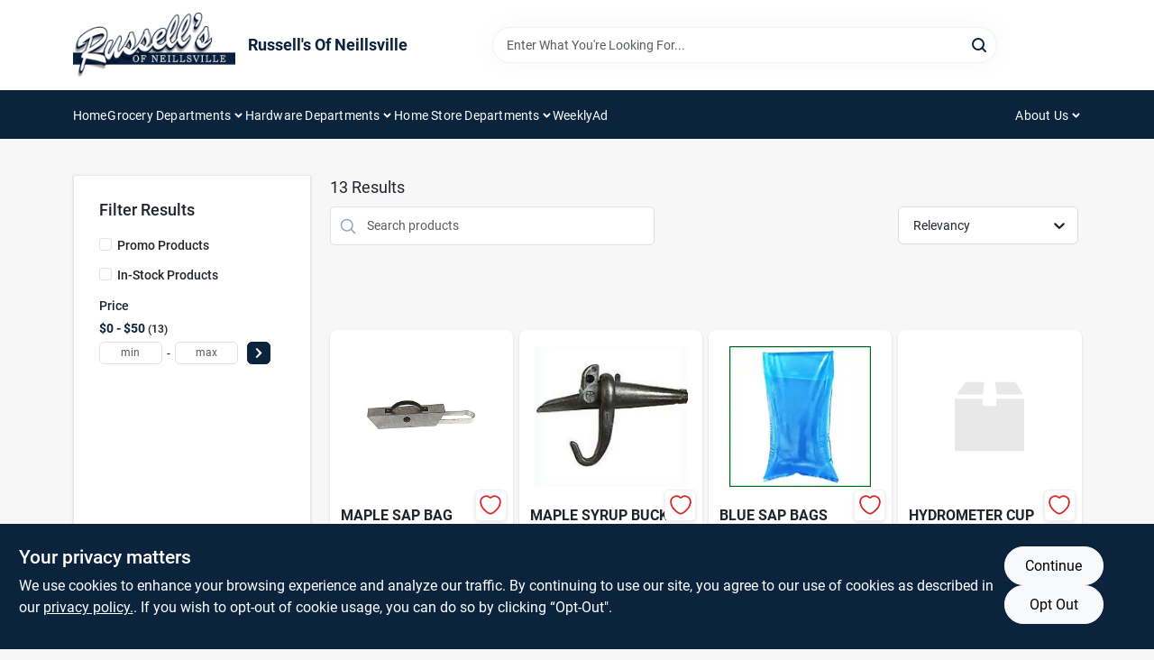

--- FILE ---
content_type: text/html
request_url: https://russellsofneillsville.com/department/sporting-goods-3088673/maple-syrup-supplies-7085664
body_size: 32365
content:
<!DOCTYPE html>
<html lang="en">
	<head>
		<meta charset="utf-8" />
		<link rel="preconnect" href="https://maps.googleapis.com">
		<link rel="preconnect" href="https://storage.googleapis.com">
		<link rel="preconnect" href="https://images.ezad.io">
		<link rel="preconnect" href="https://api.ezadlive.com">
		<meta name="viewport" content="width=device-width, initial-scale=1.0, maximum-scale=2.0">


		
		<link href="https://static.ezadlive.com/fe/version2880/_app/immutable/assets/vendor.f0fcb5ba.css" rel="stylesheet">
		<link href="https://static.ezadlive.com/fe/version2880/_app/immutable/assets/0.1cbb51b9.css" rel="stylesheet">
		<link href="https://static.ezadlive.com/fe/version2880/_app/immutable/assets/login-module.7fe72062.css" rel="stylesheet">
		<link href="https://static.ezadlive.com/fe/version2880/_app/immutable/assets/main-footer.6c797e80.css" rel="stylesheet">
		<link href="https://static.ezadlive.com/fe/version2880/_app/immutable/assets/document-modal.a3b96a58.css" rel="stylesheet">
		<link href="https://static.ezadlive.com/fe/version2880/_app/immutable/assets/modal.577dbff6.css" rel="stylesheet">
		<link href="https://static.ezadlive.com/fe/version2880/_app/immutable/assets/cart-sidebar.bbe547ba.css" rel="stylesheet">
		<link href="https://static.ezadlive.com/fe/version2880/_app/immutable/assets/cart-items.08954f67.css" rel="stylesheet">
		<link href="https://static.ezadlive.com/fe/version2880/_app/immutable/assets/change-quantity.693882c3.css" rel="stylesheet">
		<link href="https://static.ezadlive.com/fe/version2880/_app/immutable/assets/recaptcha.ab6e1a2f.css" rel="stylesheet">
		<link href="https://static.ezadlive.com/fe/version2880/_app/immutable/assets/bogo-discount-card.2b8bc076.css" rel="stylesheet">
		<link href="https://static.ezadlive.com/fe/version2880/_app/immutable/assets/locations-modal.8c32552f.css" rel="stylesheet">
		<link href="https://static.ezadlive.com/fe/version2880/_app/immutable/assets/big-map.bdb2e239.css" rel="stylesheet">
		<link href="https://static.ezadlive.com/fe/version2880/_app/immutable/assets/_page.ee24268f.css" rel="stylesheet">
		<link href="https://static.ezadlive.com/fe/version2880/_app/immutable/assets/product-card.8c7218bf.css" rel="stylesheet">
		<link href="https://static.ezadlive.com/fe/version2880/_app/immutable/assets/paginator-with-links.3eb3ead3.css" rel="stylesheet">
		<link href="https://static.ezadlive.com/fe/version2880/_app/immutable/assets/paginator.12bdcbbb.css" rel="stylesheet">
		<link href="https://static.ezadlive.com/fe/version2880/_app/immutable/assets/filter-item.7ff41a8f.css" rel="stylesheet">
		<link href="https://static.ezadlive.com/fe/version2880/_app/immutable/assets/brand-dept-popup.8ae3b42d.css" rel="stylesheet"><title> | Russell's Of Neillsville</title><!-- HEAD_svelte-145cly0_START --><!-- Project: undefined - Channel Id: 32 - Version: 2877 - Release Latest Version: undefined -->   <meta name="msapplication-TileColor" content="#da532c"> <meta name="theme-color" content="#ffffff"> <link rel="icon" type="image/x-icon" href="https://storage.googleapis.com/content.ezadtv.com/2022/03/16/623253dc7d650_RussellsTabImageS.png"> <link rel="icon" type="image/png" sizes="32x32" href="https://storage.googleapis.com/content.ezadtv.com/2022/03/16/623253dc7d650_RussellsTabImageS.png"> <link rel="apple-touch-icon" sizes="180x180" href="https://storage.googleapis.com/content.ezadtv.com/2022/03/16/623253dc7d650_RussellsTabImageS.png">  <meta name="twitter:title" content="Russell's Neillsville: Hardware, Groceries &amp; One-Stop Shop"> <meta name="og:title" content="Russell's Neillsville: Hardware, Groceries &amp; One-Stop Shop"> <meta property="og:title" content="Russell's Neillsville: Hardware, Groceries &amp; One-Stop Shop">  <meta name="description" content="Shop for  products at Russell's Of Neillsville"> <meta name="twitter:description" content="Shop for  products at Russell's Of Neillsville"> <meta name="og:description" content="Shop for  products at Russell's Of Neillsville"> <meta property="og:description" content="Shop for  products at Russell's Of Neillsville">  <script >__EZ_DEPT_NAME = '' </script> <meta name="google-site-verification" content="mP3qbDOXGRo0zsMYC9Rc0OY-X3vvn_ozRQFzYbxZouI"> <meta property="og:site_name" content="Russell's Of Neillsville"> <meta property="og:type" content="website"> <meta property="twitter:site" content="Russell's Of Neillsville"> <meta property="twitter:card" content="summary"> <!-- Google tag (gtag.js) -->
<script async src="https://www.googletagmanager.com/gtag/js?id=AW-11095011648"></script>
<script>
  window.dataLayer = window.dataLayer || [];
  function gtag(){dataLayer.push(arguments);}
  gtag('js', new Date());

  gtag('config', 'AW-11095011648');
</script>
<meta name="google-site-verification" content="5tjOw4o51VqcCcXFHVsD6KQJlGTrOKA25M0ldAzcttg" /> <!-- Google tag (gtag.js) -->
<script async src="https://www.googletagmanager.com/gtag/js?id=G-HY482TPQTS"></script>
<script>
  window.dataLayer = window.dataLayer || [];
  function gtag(){dataLayer.push(arguments);}
  gtag('js', new Date());

  gtag('config', 'G-HY482TPQTS');
</script> <!-- Meta Pixel Code -->
<script>
!function(f,b,e,v,n,t,s)
{if(f.fbq)return;n=f.fbq=function(){n.callMethod?
n.callMethod.apply(n,arguments):n.queue.push(arguments)};
if(!f._fbq)f._fbq=n;n.push=n;n.loaded=!0;n.version='2.0';
n.queue=[];t=b.createElement(e);t.async=!0;
t.src=v;s=b.getElementsByTagName(e)[0];
s.parentNode.insertBefore(t,s)}(window, document,'script',
'https://connect.facebook.net/en_US/fbevents.js');
fbq('init', '269680745226518');
fbq('track', 'PageView');
</script>
<noscript><img height="1" width="1" style="display:none"
src="https://www.facebook.com/tr?id=269680745226518&ev=PageView&noscript=1"
/></noscript>
<!-- End Meta Pixel Code -->  <script> window.dataLayerEz = window.dataLayerEz || []; window.dataLayerEz.push({'storeNumber': '21942', 'user_properties.store_number': '21942'}); </script>  <meta name="twitter:image:src" content="https://images.ezad.io/thumb/aHR0cHM6Ly9zdG9yYWdlLmdvb2dsZWFwaXMuY29tL2NvbnRlbnQuZXphZHR2LmNvbS8yMDI0LzA3LzA4LzIwMjQwNzA4XzY2OGM1NzcwNjVmNzEud2VicA.webp"> <meta name="twitter:image" content="https://images.ezad.io/thumb/aHR0cHM6Ly9zdG9yYWdlLmdvb2dsZWFwaXMuY29tL2NvbnRlbnQuZXphZHR2LmNvbS8yMDI0LzA3LzA4LzIwMjQwNzA4XzY2OGM1NzcwNjVmNzEud2VicA.webp"> <meta name="og:image" content="https://images.ezad.io/thumb/aHR0cHM6Ly9zdG9yYWdlLmdvb2dsZWFwaXMuY29tL2NvbnRlbnQuZXphZHR2LmNvbS8yMDI0LzA3LzA4LzIwMjQwNzA4XzY2OGM1NzcwNjVmNzEud2VicA.webp"> <meta property="og:image" content="https://images.ezad.io/thumb/aHR0cHM6Ly9zdG9yYWdlLmdvb2dsZWFwaXMuY29tL2NvbnRlbnQuZXphZHR2LmNvbS8yMDI0LzA3LzA4LzIwMjQwNzA4XzY2OGM1NzcwNjVmNzEud2VicA.webp"> <link rel="canonical" href="https://russellsofneillsville.com/department/maple-syrup-supplies-7085664"> <meta property="og:url" content="https://russellsofneillsville.com/department/maple-syrup-supplies-7085664"> <script type="application/ld+json">[{"@context":"https://schema.org","@type":"HardwareStore","name":"Russell's Of Neillsville","telephone":"715-743-4742","image":"https://images.ezad.io/thumb/aHR0cHM6Ly9zdG9yYWdlLmdvb2dsZWFwaXMuY29tL2NvbnRlbnQuZXphZHR2LmNvbS8yMDI0LzA3LzA4LzIwMjQwNzA4XzY2OGM1NzcwNjVmNzEud2VicA.webp","address":{"@type":"PostalAddress","streetAddress":"1008 E Division St","addressLocality":"Neillsville","addressRegion":"WI","postalCode":"54456","addressCountry":"US"}},{"@context":"https://schema.org","@type":"WebSite","name":"Russell's Of Neillsville","url":"https://russellsofneillsville.com/","alternateName":"Russell's Of Neillsville","potentialAction":[{"@type":"SearchAction","target":"https://russellsofneillsville.com//search/?keyword={search_term_string}","query-input":"required name=search_term_string"}]},{"@context":"https://schema.org","@type":"Organization","legalName":"Russell's Of Neillsville","url":"https://russellsofneillsville.com/","logo":"https://images.ezad.io/thumb/aHR0cHM6Ly9zdG9yYWdlLmdvb2dsZWFwaXMuY29tL2NvbnRlbnQuZXphZHR2LmNvbS8yMDI0LzA3LzA4LzIwMjQwNzA4XzY2OGM1NzcwNjVmNzEud2VicA.webp","sameAs":["https://www.facebook.com/RussellsofNeillsville","https://www.youtube.com/channel/UCIBx0s-ra1pQ30pl4F4xJvg"],"contactPoint":[{"@type":"ContactPoint","contactType":"customer service","telephone":"715-743-4742","email":"Mandy Mortenson"}]}]</script> <script >__EZ_STORE_SETTINGS = {"businessSlug":"NXHMASFD939PKH8G","stripePublishable":"pk_test_SoQebsTMOLR2iExxLINSedwP","stripeLive":"","businessName":"Russell's Of Neillsville","favicon":"https://storage.googleapis.com/content.ezadtv.com/2022/03/16/623253dc7d650_RussellsTabImageS.png","colors":{"primary":"#0b233d","secondary":"#f5973e","text":"#0b233d","background":"#f7f7f7","header":"#ffffff","headerLinkColor":"#0b233d","headerText":"#0b233d","navigation":"#0b233d","priceColor":"#000000","promoPriceColor":"","storeColor":""},"layout":"default","font":"Roboto","logo":"https://images.ezad.io/thumb/aHR0cHM6Ly9zdG9yYWdlLmdvb2dsZWFwaXMuY29tL2NvbnRlbnQuZXphZHR2LmNvbS8yMDI0LzA3LzA4LzIwMjQwNzA4XzY2OGM1NzcwNjVmNzEud2VicA.webp","subscribeBannerImage":"url('https://storage.googleapis.com/content.ezadtv.com/2020/06/01/5ed5530c847ce_Generic.jpg')","buyingFromAlert":{"background":"","textColor":"","visible":""},"homeAlert":{"visible":false,"text":"In-Store Pickup, Curbside Pickup, & Local Delivery Available!","background":"primary","textColor":2,"fontSize":16,"fontWeight":3,"allowOverrideEvenBasicPlan":"","fontFamily":"","padding":""},"text":{"featuredProductText":"","inStore":"In-Store","specialOrderWarning":"","outOfStock":"Order for 3-5 day shipping to our store","noRentalItems":"There are no rental items","specialOrderTitle":"Special Order May Be Required","specialOrderText":"Subject to availability and seasonality from suppliers. If we cannot get it, you will be notified and refunded.","trademark":"All product and company names are trademarks™ or registered® trademarks of their respective holders. Use of them does not imply any affiliation with or endorsement by them.","checkAvailability":"Call Your Local Store For Availability","emptyCart":"Cart is empty. Browse the website and add the things you like!","cartDeliveryDisclaimer":"","forRental":"","promoQuantityHeader":"","specialOrderTextByLocation":"","deliveryConfirmationText":"","vendorInStockText":"","vendorOutOfStockText":"","catalogInStockText":"","vendorSpecialOrderText":"","outOfStockText":"","extraProductMessage":"","inStockText":"","customPurchaseTitle":"","customPurchaseText":"","tvCustomQtyMessage":"","tvCustomAvailableMessage":"","specialOrderFee":"","onlyXLeftText":"","footerConnectText":"","receiveMarketingText":""},"footer":{"links":"","facebookPage":"","showSslLogo":"","instagramPage":"","locations":null,"showLogo":"","hideBusinessName":""},"products":{"inventoryItemsMin":4,"itemsPerPage":48,"showVideos":false,"showDescription":true,"showSimilarProducts":true,"showQtyInWidgets":true,"sortOptions":"","defaultSorting":"relevancy","hideReg":false,"filterShowOutOfStock":true,"inStockProductRename":"","hideUpc":"","hideInStockCheckbox":"","disableOrdering":"","showThreeFiveDays":"","capitalizeTitle":true,"regularPriceText":"","currencyPrefix":"","useOriginalTitle":"","hidePriceOutOfStock":"","disableSpecialOrdering":true,"showTopBrandProducts":"","showSimilarProductsByProduct":"","showDepartmentDropdownInSearch":"","getQuoteSpecial":"","hideProductLocation":"","getQuoteEmail":"","hideProductUnit":true,"hiddenPriceText":"","syncHandlePromos":"","showPartnerInventories":"","hideQuantity":"","alwaysShowProp65":"","widgetPromoLabel":"","singlePromoLabel":"","hideBrandFromTitle":true,"hideOutOfStockItems":true,"showUnitInventory":true,"showOutOfStockItems":"","hideRentalPrices":"","hidePrice":"","alwaysShowProductLocation":"","showSpecs":"","disableSearchBar":"","hideNotifyMeOption":"","hideDeliveryLocationsModal":"","hideSecondSpecialWarning":"","showModelNumber":"","showSortByCustomerPartNumberOnMyOrders":"","removeZoominEffect":"","hideAvailability":"","includeBrandInTitle":"","hideSpecialOrderBadgeAboveImage":""},"departments":{"defaultSorting":"relevancy","skipAutoFormat":"","multiLevel":"","sortOptions":"","hideHeadersInMenu":"","collapseDepartmentsOnSearch":"","hideNoSubDeptTextInDeptList":"","description":"Browse our Bakery, Cleaning, Dairy, and Meat sections for fresh and quality products. Our Paint And Supplies section has everything you need for your home projects. Shop today for the best selection! Shop online now or visit us at STORE_NAME_AND_LOCATION to find everything you need conveniently!"},"brands":{"defaultSorting":"relevancy","showImages":"","sortAlphabetical":"","capitalize":"","description":"Explore our selection of popular brands like Certco, Inc. and Pan-o-gold. We have everything you need for your home and lifestyle. Start your shopping journey with us! Shop online now or visit us at STORE_NAME_AND_LOCATION for all your needs in one place!"},"cart":{"rewardMembers":false,"hideAddress":false,"specialOrderMessage":"Special order May Be Required","specialOrderDisclaimer":"Subject to Availability and seasonality from suppliers. If we cannot get it, you will be notified and refunded.","specialOrderBadge":"","specialOrderMessageTooltip":"You will receive shipping information over email within the next business day","empty":"Cart is empty. Browse the website and add the things you like!","submittedOrderImage":"","confirmationText":"","deliveryDisclaimer":"","taxJar":"","hideShipping":"","showSpecialOrderDays":"","enableDeliveryDate":"","promos":"","allowSpecialOrderVendors":"","taxDisclaimer":"","additionalCountries":"","showCardProviders":"","taxExemptionCheck":"","discountEligibilityCheck":"","hideVendorInSpecialOrder":"","refundInfo":"","deliveryZipsAllowed":"","allowedZips":"","disclaimer":"","allowSavedCarts":"","hideTax":"","hideDeliveryZipcode":"","cartModal":"","deferCapture":"","pickupDistanceLimit":"","alwaysRequireAddress":"","showUnitPrice":"","distanceModal":"","showCheckoutCbLayout":"","hideUnitedStatesDeliveryOption":"","restrictedStatesForShipping":"","restrictedStatesMessage":"","hideSpecialOrderMessage":"","rdcAware":"","guestCheckoutWithPaypalOnly":"","allowRecurringOrders":"","mergeAdditionalFeeWithSubtotal":"","displayRecurringOrdersSectionBorder":"","hidePickupZipcode":"","enableMarketingEmailsByDefault":"","enableShareCartLink":"","hideSpecialOrderBadge":"","showShippingRateDisclaimer":""},"admin":{"showStats":true,"showOrderLocationFilters":true,"orders":"","hideSecondStep":"","RSCOptions":"","showContractors":"","orderTimeZone":"","hideInStorePingOption":"","autoSelectStore":"","enableNewOrderNotification":"","hideBusinessNameFromHeaderOnMobile":"","showAvailableFulfilmentOptions":"","defaultSelectedStore":"","allowOverridingDeliveryCharges":"","enableTaxWaiverIfExempt":"","hideGuestCheckout":""},"testimonials":{"1":"","2":""},"liveChatCode":"","storeNumber":"","logoMaxWidth":"","logoMaxHeight":"","signup":{"extraFields":""},"contactUs":{"hideEmail":false},"logoSize":"","navigationBackground":"","whiteHeader":"","lightNav":"","displayName":"Russell's Of Neillsville","domain":"russellsofneillsville","newOrderEmails":"justinbmaa@tds.net","contactEmail":"Justin Poeschel","company":"truevalue","navigation":[{"name":"home"},{"name":"departments"},{"name":"brands"},{"name":"About Us","align":"right"}],"demo":true,"homepageBanner":"","search":{"checkboxFilters":""},"timezone":"","meta":{"description":"We have some of the best selections of products at great prices! Our friendly website is here to assist you with all of your purchasing needs. Feel free to contact us if you have any questions!","loginDescription":"Get discounts & savings when you register for an account today!","mainImage":"","loginTitle":"","departmentsDescription":"Shop [store_name] for diverse departments in [city]. Quality tools and supplies in [state] await you!","departmentsTitle":"Hunt and Discover Departments at STORE_NAME","brandsDescription":"[store_name] provides trusted brands in [city]. Your go-to hardware store in [state] for all projects.","brandsTitle":"Dig into Our Brands At STORE_NAME","searchPageDescription":"Uncover [search_term] at [store_name]. In addition, get top-selling products like the Milwaukee M18 Propane Heater and Speed Queen Classic Washer at our store."},"directory":"www-russellsofneillsville","overrideSubscribeImage":"","tax_rate":"","adminNavigation":"","showPhoneInNavigation":"","emailNavLink":"","onlyFeatured":"","navigationLayout":"","aboutUsLocations":"","customLayout":"","showAdvancedSetting":"","principles":"","registrationOptions":{"companyInput":"","hideFromHeader":""},"locationData":{"Millhouse":"","Wildey":""},"testKey":"","business":"","authData":"","aboutUsEmails":"","logoLink":"","showConsultationReport":"","dynamicMap":"","customCss":"","extraProductMessage":"","styles":{"vendorInStockClasses":"","catalogInStockClasses":"","rentalFilterNodeClasses":""},"logoMaxheight":"","undefined":"","specialPricePositionBottom":"","aboutUsTitle":"","aboutUsTitleHidden":"","showLocationPhoneInNav":"","business_telephone":"715-743-4742","business_address":"1008 E Division St","business_city":"Neillsville","business_state":"WI","business_country":"US","ecommercePlan":"null","tvRDC":"","dibRSC":"","e2Warehouse":"","logoPrint":"","business_zipcode":"","business_email":"","rentals":{"disableLocationSelection":"","allowDeliveryLocations":"","hideFulfillmentOptions":"","rentalContactText":"","disableContactForm":"","rentalInStockText":"","disclaimer":"","submitFormDisclaimerTop":"","submitFormDisclaimerBottom":"","rentalReserveText":"","hideUpc":"","verbiage":""},"aboutUs":{"hideContactUsOption":""},"localAd":{"hideLocalAdNavLink":""},"header":{"locationSelector":""},"navStyle":{"links":"","locationSelector":""},"e2ReportExemption":"","svelte":"","null":"","aiSettings":{"useAIProductsTable":"","useAIProductsCategories":"","excludeAIProductsTable":""}}</script>  <script >__EZ_PREGEN = 0</script> <script >__EZ_TV_ECOM_PLAN = 'null'</script> <script >__EZ_TVR_NAME = "True Value Rewards"</script> <script >__EZ_IS_TRUEVALUE = false</script>  <style data-svelte-h="svelte-1ke9ioy">/* embed the latin fonts directly */
    @font-face {
      font-family: 'Roboto';
      font-style: normal;
      font-weight: 300;
      font-display: swap;
      src: url(https://static.ezadlive.com/fonts/KFOlCnqEu92Fr1MmSU5fBBc4.woff2) format('woff2');
      unicode-range: U+0000-00FF, U+0131, U+0152-0153, U+02BB-02BC, U+02C6, U+02DA, U+02DC, U+0304, U+0308, U+0329, U+2000-206F, U+2074, U+20AC, U+2122, U+2191, U+2193, U+2212, U+2215, U+FEFF, U+FFFD;
    }
    @font-face {
      font-family: 'Roboto';
      font-style: normal;
      font-weight: 400;
      font-display: swap;
      src: url(https://static.ezadlive.com/fonts/KFOmCnqEu92Fr1Mu4mxK.woff2) format('woff2');
      unicode-range: U+0000-00FF, U+0131, U+0152-0153, U+02BB-02BC, U+02C6, U+02DA, U+02DC, U+0304, U+0308, U+0329, U+2000-206F, U+2074, U+20AC, U+2122, U+2191, U+2193, U+2212, U+2215, U+FEFF, U+FFFD;
    }
    @font-face {
      font-family: 'Roboto';
      font-style: normal;
      font-weight: 700;
      font-display: swap;
      src: url(https://static.ezadlive.com/fonts/KFOlCnqEu92Fr1MmWUlfBBc4.woff2) format('woff2');
      unicode-range: U+0000-00FF, U+0131, U+0152-0153, U+02BB-02BC, U+02C6, U+02DA, U+02DC, U+0304, U+0308, U+0329, U+2000-206F, U+2074, U+20AC, U+2122, U+2191, U+2193, U+2212, U+2215, U+FEFF, U+FFFD;
    }</style>  <link rel="stylesheet" type="text/css" media="print" href="https://static.ezadlive.com/fonts/font-roboto.css" onload="this.media='all';"><style>
:root {
  --primary: #0b233d;
  --bs-primary: #0b233d;
  --secondary: #f5973e;
  --bs-secondary: #f5973e;
  --text: #0b233d;
  --bs-text: #0b233d;
  --background: #f7f7f7;
  --bs-background: #f7f7f7;
  --header: #ffffff;
  --bs-header: #ffffff;
  --headerLinkColor: #0b233d;
  --bs-headerLinkColor: #0b233d;
  --headerText: #0b233d;
  --bs-headerText: #0b233d;
  --navigation: #0b233d;
  --bs-navigation: #0b233d;
  --priceColor: #000000;
  --bs-priceColor: #000000;
  --promoPriceColor: #fff;
  --bs-promoPriceColor: #fff;
  --storeColor: #fff;
  --bs-storeColor: #fff;
  --brandPrimary: #0b233d;
  --headerLinkColorInv: #fff;
  --navigationLinkColor: #fff;
  --navigationText: #fff;
  --navigationFontSize: 14px;
  --font: Roboto;
}
</style><!-- HEAD_svelte-145cly0_END --><!-- HEAD_svelte-rn6tfp_START --><!-- HEAD_svelte-rn6tfp_END -->

		<style>
			.text-success-dark {
				color: #124A1F !important;
			}
		</style>
	</head>
	<body data-sveltekit-preload-data="hover">
	<noscript><iframe src='https://www.googletagmanager.com/ns.html?id=GTM-PPF9G4N' height='0' width='0' style='display:none;visibility:hidden'></iframe></noscript>
		<div style="display: contents">     <button class="skip-link svelte-1yub3rk" data-svelte-h="svelte-mn0oll">Skip to content</button> <div>  <header id="mainHeader" class="main-header position-relative  Russell'sOfNeillsville svelte-1pee0jg"><div class="container gap-3 d-flex flex-column flex-lg-row align-items-center justify-content-center justify-content-lg-between py-3"> <button class="d-block nav-icon d-lg-none mobile-menu-button " aria-label="Menu"><span></span></button> <div class="d-flex flex-column flex-md-row align-items-center"><a href="/" class="brand text-white " aria-label="Russell's Of Neillsville Home" rel="prefetch"><img src="https://images.ezad.io/thumb/aHR0cHM6Ly9zdG9yYWdlLmdvb2dsZWFwaXMuY29tL2NvbnRlbnQuZXphZHR2LmNvbS8yMDI0LzA3LzA4LzIwMjQwNzA4XzY2OGM1NzcwNjVmNzEud2VicA.webp" id="logo-img" alt="Russell's Of Neillsville" style="" class="logo-width svelte-1pee0jg" width="100%" height="100%"></a> <div class="h5 fw-bold mt-3 mb-0 mt-md-0 ms-md-3 comp-text" style="color: ">Russell's Of Neillsville</div></div> <form id="searchForm" name="search" role="search" class="search-wrapper position-relative svelte-om0n6w"><input aria-label="Search Term" class="form-control autosuggest svelte-om0n6w" type="text" placeholder="Enter What You're Looking For..." loading="lazy" value=""> <button type="submit" aria-label="Search" class="btn-search-custom svelte-om0n6w" data-svelte-h="svelte-6o76ou"><svg width="16" height="16" xmlns="http://www.w3.org/2000/svg" xmlns:xlink="http://www.w3.org/1999/xlink"><defs data-v-6d71ba7e=""><filter data-v-6d71ba7e="" x="-8.1%" y="-113.8%" width="116.2%" height="327.5%" filterUnits="objectBoundingBox"><feMorphology data-v-6d71ba7e="" radius=".5" operator="dilate" in="SourceAlpha" result="shadowSpreadOuter1"></feMorphology><feOffset data-v-6d71ba7e="" in="shadowSpreadOuter1" result="shadowOffsetOuter1"></feOffset><feGaussianBlur data-v-6d71ba7e="" stdDeviation="15" in="shadowOffsetOuter1" result="shadowBlurOuter1"></feGaussianBlur><feComposite data-v-6d71ba7e="" in="shadowBlurOuter1" in2="SourceAlpha" operator="out" result="shadowBlurOuter1"></feComposite><feColorMatrix data-v-6d71ba7e="" values="0 0 0 0 0.13236882 0 0 0 0 0.171002098 0 0 0 0 0.285297781 0 0 0 0.04 0" in="shadowBlurOuter1"></feColorMatrix></filter><rect data-v-6d71ba7e="" x="0" y="0" width="560" height="40" rx="20"></rect></defs><g data-v-6d71ba7e="" fill="none" fill-rule="evenodd"><path data-v-6d71ba7e="" fill="#FFF" d="M-884-28H556v1536H-884z"></path><g data-v-6d71ba7e="" transform="translate(-529 -11)"><use data-v-6d71ba7e="" fill="#000" filter="url(#a)" xlink:href="#b"></use><use data-v-6d71ba7e="" stroke="currentColor" fill="#FFF" xlink:href="#b"></use></g><g data-v-6d71ba7e="" stroke-width="2" transform="translate(1 1)" stroke="currentColor" stroke-linecap="round" stroke-linejoin="round"><circle data-v-6d71ba7e="" cx="6" cy="6" r="6"></circle><path data-v-6d71ba7e="" d="M14 14l-3.758-3.758"></path></g></g></svg></button> </form> <div class="d-flex align-items-center cart-wrapper  svelte-17u9cvc" style="z-index: 1;">     </div></div> </header>  <nav class="navbar p-0 navbar-light main-nav  collapsed   svelte-t4umeu" id="mainNav"> <div class="container pb-3 pb-lg-0 w-100 h-100 align-items-start"><div class="px-2 px-lg-0 w-100"><div class="d-flex justify-content-end mt-4 d-lg-none mb-n2 w-100"><button class="toggle-menu-bt" id="toggle-menu-bt" aria-label="Menu" data-svelte-h="svelte-1bfgfmg"><svg xmlns="http://www.w3.org/2000/svg" fill="none" width="32" viewBox="0 0 24 24" stroke-width="2" stroke="currentColor"><path stroke-linecap="round" stroke-linejoin="round" d="M6 18L18 6M6 6l12 12"></path></svg></button></div> <ul class="navbar-nav flex-column flex-lg-row flex-wrap "><li class="nav-item  left   svelte-t4umeu"><a href="/" class="nav-link text-capitalize home" style="font-size: " rel="prefetch">Home </a> </li><li class="nav-item b-nav-dropdown dropdown left   svelte-t4umeu"><button tabindex="0" class="cursor-default c-dropdown h-100 d-flex align-items-center main-link justify-content-between svelte-nnj2yx" aria-expanded="false"><div class="nav-link text-capitalize svelte-nnj2yx">Grocery Departments</div> <svg fill="none" class="ms-1 caret svelte-nnj2yx" width="10" height="6" xmlns="http://www.w3.org/2000/svg"><path d="M7.5 1.5l-3 3-3-3" stroke="currentColor" stroke-linecap="round" stroke-linejoin="round" stroke-width="2" class="svelte-nnj2yx"></path></svg>   </button> </li><li class="nav-item b-nav-dropdown dropdown left   svelte-t4umeu"><button tabindex="0" class="cursor-default c-dropdown h-100 d-flex align-items-center main-link justify-content-between svelte-nnj2yx" aria-expanded="false"><div class="nav-link text-capitalize svelte-nnj2yx">Hardware Departments</div> <svg fill="none" class="ms-1 caret svelte-nnj2yx" width="10" height="6" xmlns="http://www.w3.org/2000/svg"><path d="M7.5 1.5l-3 3-3-3" stroke="currentColor" stroke-linecap="round" stroke-linejoin="round" stroke-width="2" class="svelte-nnj2yx"></path></svg>   </button> </li><li class="nav-item b-nav-dropdown dropdown left   svelte-t4umeu"><button tabindex="0" class="cursor-default c-dropdown h-100 d-flex align-items-center main-link justify-content-between svelte-nnj2yx" aria-expanded="false"><div class="nav-link text-capitalize svelte-nnj2yx">Home Store Departments</div> <svg fill="none" class="ms-1 caret svelte-nnj2yx" width="10" height="6" xmlns="http://www.w3.org/2000/svg"><path d="M7.5 1.5l-3 3-3-3" stroke="currentColor" stroke-linecap="round" stroke-linejoin="round" stroke-width="2" class="svelte-nnj2yx"></path></svg>   </button> </li><li class="nav-item  left   svelte-t4umeu"><a href="/weeklyad" class="nav-link text-capitalize " style="font-size: " rel="prefetch">WeeklyAd </a> </li><li class="nav-item b-nav-dropdown dropdown right   svelte-t4umeu"><button tabindex="0" class="cursor-default c-dropdown h-100 d-flex align-items-center main-link justify-content-between svelte-nnj2yx" aria-expanded="false"><div class="nav-link text-capitalize svelte-nnj2yx">About Us</div> <svg fill="none" class="ms-1 caret svelte-nnj2yx" width="10" height="6" xmlns="http://www.w3.org/2000/svg"><path d="M7.5 1.5l-3 3-3-3" stroke="currentColor" stroke-linecap="round" stroke-linejoin="round" stroke-width="2" class="svelte-nnj2yx"></path></svg>   </button> </li>   </ul></div></div> </nav>   <div> <main><div class="container search-container  svelte-141ptr8"> <div class="row"><div class="col-lg-3"> <div class="filterWrapper card filters rounded-0  svelte-5l9ewu"><div class="card-body svelte-5l9ewu"><h2 class="mb-3 h5" data-svelte-h="svelte-1x7u8c7">Filter Results</h2> <button class="d-lg-none filters-close-bt svelte-5l9ewu" aria-label="Hide Filters" data-svelte-h="svelte-zl9rcq"><svg xmlns="http://www.w3.org/2000/svg" width="24" height="24" viewBox="0 0 24 24"><title>e-remove</title><g stroke-linecap="round" stroke-linejoin="round" stroke-width="2" fill="#a0a0ba" stroke="#a0a0ba"><line fill="none" stroke="#a0a0ba" stroke-miterlimit="10" x1="19" y1="5" x2="5" y2="19"></line><line fill="none" stroke="#a0a0ba" stroke-miterlimit="10" x1="19" y1="19" x2="5" y2="5"></line></g></svg></button>  <div class="d-flex flex-column align-items-start"> </div> <div class="mb-2"><div class="form-check"><input id="promoCheck" type="checkbox" class="form-check-input" aria-label="Promo Products"> <h3 class="fs-6" style="margin-top: 9px;line-height: 10px;"><label class="form-check-label" for="promoCheck">Promo Products</label></h3></div></div> <div class="mb-3"><div class="form-check"><input id="inStockCheck" type="checkbox" class="form-check-input" aria-label="In-Stock Products"> <h3 class="fs-6" style="margin-top: 9px;line-height: 10px;"><label class="form-check-label" for="inStockCheck"><a href="/department/sporting-goods-3088673/maple-syrup-supplies-7085664?in_stock_only=1" class="heading-color" rel="prefetch">In-Stock Products</a></label></h3></div></div>   <div class="mb-3" style="max-width: 200px;"><h2 class="h6" data-svelte-h="svelte-6n5n7u">Price</h2> <ul class="p-0"><li class="none-style-list price-range mb-1 svelte-5l9ewu"><button><h3 class="fs-6 fw-bold d-inline">$0 - $50</h3> <span class="item-counts svelte-5l9ewu">13 </span></button> </li> <li class="none-style-list d-flex svelte-5l9ewu"><form name="searchFiltersForm" class="d-flex"><input placeholder="min" type="number" size="sm" class="form-control price-range-select price-min svelte-5l9ewu" aria-label="min price"> <span style="margin-top: 3px" data-svelte-h="svelte-vpnvjw">-</span> <input placeholder="max" type="number" size="sm" class="form-control price-range-select price-max svelte-5l9ewu" aria-label="max price"> <button type="submit" class="btn btn-primary price-select-btn svelte-5l9ewu" aria-label="Select Price" data-svelte-h="svelte-poisjr"><svg aria-hidden="true" width="8" viewBox="0 0 320 512" focusable="false" fill="currentColor"><path d="M285.5 273l-194.3 194.3c-9.4 9.4-24.6 9.4-33.9 0l-22.7-22.7c-9.4-9.4-9.4-24.5 0-33.9l154-154.7-154-154.7c-9.3-9.4-9.3-24.5 0-33.9l22.7-22.7c9.4-9.4 24.6-9.4 33.9 0l194.3 194.3c9.4 9.4 9.4 24.6 0 33.9z"></path></svg></button></form></li></ul></div>          </div> </div></div> <div class="col-lg-9"><div class="w-100 position-relative"></div> </div></div></div> </main> </div>  <div> </div> <div id="user-consent-banner" class="consent-banner row m-0 alert alert-info alert-dismissible top-bg-1 hide-consent-banner svelte-wa0yp2" role="alert"><div class="d-flex flex-column flex-md-row justify-content-between gap-4"><div data-svelte-h="svelte-1dkqoer"><div class="h4">Your privacy matters</div> <p class="lead svelte-wa0yp2" id="cookie-consent-text">We use cookies to enhance your browsing experience and analyze our traffic. By continuing to use our site, you agree to our use of cookies as described in our <a href="/privacy-policy" target="_blank" rel="noopener noreferrer" aria-label="privacy policy (opens in a new tab)">privacy policy.</a>. If you wish to opt-out of cookie usage, you can do so by clicking “Opt-Out&quot;.</p></div> <div class="d-flex flex-md-column align-items-center gap-3 action-btn svelte-wa0yp2"><button type="button" class="lead btn btn-light rounded-pill action-btn text-nowrap svelte-wa0yp2" data-dismiss="alert" aria-label="Continue" data-svelte-h="svelte-6eb4ps">Continue</button> <button type="button" class="lead btn btn-light action-btn rounded-pill text-nowrap svelte-wa0yp2" data-dismiss="alert" aria-label="Opt Out" data-svelte-h="svelte-1fjazhb">Opt Out</button></div></div></div>  </div> 
			
			<script>
				{
					__sveltekit_jzy452 = {
						assets: "https://static.ezadlive.com/fe/version2880",
						base: new URL("../..", location).pathname.slice(0, -1),
						env: {}
					};

					const element = document.currentScript.parentElement;

					const data = [{"type":"data","data":(function(a){a.businessSlug="NXHMASFD939PKH8G";a.stripePublishable="pk_test_SoQebsTMOLR2iExxLINSedwP";a.stripeLive="";a.businessName="Russell's Of Neillsville";a.favicon="https://storage.googleapis.com/content.ezadtv.com/2022/03/16/623253dc7d650_RussellsTabImageS.png";a.colors={primary:"#0b233d",secondary:"#f5973e",text:"#0b233d",background:"#f7f7f7",header:"#ffffff",headerLinkColor:"#0b233d",headerText:"#0b233d",navigation:"#0b233d",priceColor:"#000000",promoPriceColor:"",storeColor:""};a.layout="default";a.font="Roboto";a.logo="https://images.ezad.io/thumb/aHR0cHM6Ly9zdG9yYWdlLmdvb2dsZWFwaXMuY29tL2NvbnRlbnQuZXphZHR2LmNvbS8yMDI0LzA3LzA4LzIwMjQwNzA4XzY2OGM1NzcwNjVmNzEud2VicA.webp";a.subscribeBannerImage="url('https://storage.googleapis.com/content.ezadtv.com/2020/06/01/5ed5530c847ce_Generic.jpg')";a.buyingFromAlert={background:"",textColor:"",visible:""};a.homeAlert={visible:false,text:"In-Store Pickup, Curbside Pickup, & Local Delivery Available!",background:"primary",textColor:2,fontSize:16,fontWeight:3,allowOverrideEvenBasicPlan:"",fontFamily:"",padding:""};a.text={featuredProductText:"",inStore:"In-Store",specialOrderWarning:"",outOfStock:"Order for 3-5 day shipping to our store",noRentalItems:"There are no rental items",specialOrderTitle:"Special Order May Be Required",specialOrderText:"Subject to availability and seasonality from suppliers. If we cannot get it, you will be notified and refunded.",trademark:"All product and company names are trademarks™ or registered® trademarks of their respective holders. Use of them does not imply any affiliation with or endorsement by them.",checkAvailability:"Call Your Local Store For Availability",emptyCart:"Cart is empty. Browse the website and add the things you like!",cartDeliveryDisclaimer:"",forRental:"",promoQuantityHeader:"",specialOrderTextByLocation:"",deliveryConfirmationText:"",vendorInStockText:"",vendorOutOfStockText:"",catalogInStockText:"",vendorSpecialOrderText:"",outOfStockText:"",extraProductMessage:"",inStockText:"",customPurchaseTitle:"",customPurchaseText:"",tvCustomQtyMessage:"",tvCustomAvailableMessage:"",specialOrderFee:"",onlyXLeftText:"",footerConnectText:"",receiveMarketingText:""};a.footer={links:"",facebookPage:"",showSslLogo:"",instagramPage:"",locations:null,showLogo:"",hideBusinessName:""};a.products={inventoryItemsMin:4,itemsPerPage:48,showVideos:false,showDescription:true,showSimilarProducts:true,showQtyInWidgets:true,sortOptions:"",defaultSorting:"relevancy",hideReg:false,filterShowOutOfStock:true,inStockProductRename:"",hideUpc:"",hideInStockCheckbox:"",disableOrdering:"",showThreeFiveDays:"",capitalizeTitle:true,regularPriceText:"",currencyPrefix:"",useOriginalTitle:"",hidePriceOutOfStock:"",disableSpecialOrdering:true,showTopBrandProducts:"",showSimilarProductsByProduct:"",showDepartmentDropdownInSearch:"",getQuoteSpecial:"",hideProductLocation:"",getQuoteEmail:"",hideProductUnit:true,hiddenPriceText:"",syncHandlePromos:"",showPartnerInventories:"",hideQuantity:"",alwaysShowProp65:"",widgetPromoLabel:"",singlePromoLabel:"",hideBrandFromTitle:true,hideOutOfStockItems:true,showUnitInventory:true,showOutOfStockItems:"",hideRentalPrices:"",hidePrice:"",alwaysShowProductLocation:"",showSpecs:"",disableSearchBar:"",hideNotifyMeOption:"",hideDeliveryLocationsModal:"",hideSecondSpecialWarning:"",showModelNumber:"",showSortByCustomerPartNumberOnMyOrders:"",removeZoominEffect:"",hideAvailability:"",includeBrandInTitle:"",hideSpecialOrderBadgeAboveImage:""};a.departments={defaultSorting:"relevancy",skipAutoFormat:"",multiLevel:"",sortOptions:"",hideHeadersInMenu:"",collapseDepartmentsOnSearch:"",hideNoSubDeptTextInDeptList:"",description:"Browse our Bakery, Cleaning, Dairy, and Meat sections for fresh and quality products. Our Paint And Supplies section has everything you need for your home projects. Shop today for the best selection! Shop online now or visit us at STORE_NAME_AND_LOCATION to find everything you need conveniently!"};a.brands={defaultSorting:"relevancy",showImages:"",sortAlphabetical:"",capitalize:"",description:"Explore our selection of popular brands like Certco, Inc. and Pan-o-gold. We have everything you need for your home and lifestyle. Start your shopping journey with us! Shop online now or visit us at STORE_NAME_AND_LOCATION for all your needs in one place!"};a.cart={rewardMembers:false,hideAddress:false,specialOrderMessage:"Special order May Be Required",specialOrderDisclaimer:"Subject to Availability and seasonality from suppliers. If we cannot get it, you will be notified and refunded.",specialOrderBadge:"",specialOrderMessageTooltip:"You will receive shipping information over email within the next business day",empty:"Cart is empty. Browse the website and add the things you like!",submittedOrderImage:"",confirmationText:"",deliveryDisclaimer:"",taxJar:"",hideShipping:"",showSpecialOrderDays:"",enableDeliveryDate:"",promos:"",allowSpecialOrderVendors:"",taxDisclaimer:"",additionalCountries:"",showCardProviders:"",taxExemptionCheck:"",discountEligibilityCheck:"",hideVendorInSpecialOrder:"",refundInfo:"",deliveryZipsAllowed:"",allowedZips:"",disclaimer:"",allowSavedCarts:"",hideTax:"",hideDeliveryZipcode:"",cartModal:"",deferCapture:"",pickupDistanceLimit:"",alwaysRequireAddress:"",showUnitPrice:"",distanceModal:"",showCheckoutCbLayout:"",hideUnitedStatesDeliveryOption:"",restrictedStatesForShipping:"",restrictedStatesMessage:"",hideSpecialOrderMessage:"",rdcAware:"",guestCheckoutWithPaypalOnly:"",allowRecurringOrders:"",mergeAdditionalFeeWithSubtotal:"",displayRecurringOrdersSectionBorder:"",hidePickupZipcode:"",enableMarketingEmailsByDefault:"",enableShareCartLink:"",hideSpecialOrderBadge:"",showShippingRateDisclaimer:""};a.admin={showStats:true,showOrderLocationFilters:true,orders:"",hideSecondStep:"",RSCOptions:"",showContractors:"",orderTimeZone:"",hideInStorePingOption:"",autoSelectStore:"",enableNewOrderNotification:"",hideBusinessNameFromHeaderOnMobile:"",showAvailableFulfilmentOptions:"",defaultSelectedStore:"",allowOverridingDeliveryCharges:"",enableTaxWaiverIfExempt:"",hideGuestCheckout:""};a.testimonials={"1":"","2":""};a.liveChatCode="";a.storeNumber="";a.logoMaxWidth="";a.logoMaxHeight="";a.signup={extraFields:""};a.contactUs={hideEmail:false};a.logoSize="";a.navigationBackground="";a.whiteHeader="";a.lightNav="";a.displayName="Russell's Of Neillsville";a.domain="russellsofneillsville";a.newOrderEmails="justinbmaa@tds.net";a.contactEmail="Justin Poeschel";a.company="truevalue";a.navigation=[{name:"home"},{name:"departments"},{name:"brands"},{name:"About Us",align:"right"}];a.demo=true;a.homepageBanner="";a.search={checkboxFilters:""};a.timezone="";a.meta={description:"We have some of the best selections of products at great prices! Our friendly website is here to assist you with all of your purchasing needs. Feel free to contact us if you have any questions!",loginDescription:"Get discounts & savings when you register for an account today!",mainImage:"",loginTitle:"",departmentsDescription:"Shop [store_name] for diverse departments in [city]. Quality tools and supplies in [state] await you!",departmentsTitle:"Hunt and Discover Departments at STORE_NAME",brandsDescription:"[store_name] provides trusted brands in [city]. Your go-to hardware store in [state] for all projects.",brandsTitle:"Dig into Our Brands At STORE_NAME",searchPageDescription:"Uncover [search_term] at [store_name]. In addition, get top-selling products like the Milwaukee M18 Propane Heater and Speed Queen Classic Washer at our store."};a.directory="www-russellsofneillsville";a.overrideSubscribeImage="";a.tax_rate="";a.adminNavigation="";a.showPhoneInNavigation="";a.emailNavLink="";a.onlyFeatured="";a.navigationLayout="";a.aboutUsLocations="";a.customLayout="";a.showAdvancedSetting="";a.principles="";a.registrationOptions={companyInput:"",hideFromHeader:""};a.locationData={Millhouse:"",Wildey:""};a.testKey="";a.business="";a.authData="";a.aboutUsEmails="";a.logoLink="";a.showConsultationReport="";a.dynamicMap="";a.customCss="";a.extraProductMessage="";a.styles={vendorInStockClasses:"",catalogInStockClasses:"",rentalFilterNodeClasses:""};a.logoMaxheight="";a.undefined="";a.specialPricePositionBottom="";a.aboutUsTitle="";a.aboutUsTitleHidden="";a.showLocationPhoneInNav="";a.business_telephone="715-743-4742";a.business_address="1008 E Division St";a.business_city="Neillsville";a.business_state="WI";a.business_country="US";a.ecommercePlan="null";a.tvRDC="";a.dibRSC="";a.e2Warehouse="";a.logoPrint="";a.business_zipcode="";a.business_email="";a.rentals={disableLocationSelection:"",allowDeliveryLocations:"",hideFulfillmentOptions:"",rentalContactText:"",disableContactForm:"",rentalInStockText:"",disclaimer:"",submitFormDisclaimerTop:"",submitFormDisclaimerBottom:"",rentalReserveText:"",hideUpc:"",verbiage:""};a.aboutUs={hideContactUsOption:""};a.localAd={hideLocalAdNavLink:""};a.header={locationSelector:""};a.navStyle={links:"",locationSelector:""};a.e2ReportExemption="";a.svelte="";a.null="";a.aiSettings={useAIProductsTable:"",useAIProductsCategories:"",excludeAIProductsTable:""};return {storeSettings:a,validStores:["5809"],brandPlugins:[],gmapsKey:"AIzaSyBhJt7VBIhJdSUjicFEYBkeMikPRIMbaVY",tvEcomPlan:"",tvrName:"True Value Rewards",isTrueValue:false,theme:"default",devOptions:null,business:{business_id:"5809",partner_business:"5809",business_name:"Russell's Of Neillsville",meta_description:"Discover Russell's Of Neillsville, a family-owned one-stop shop for hardware & groceries, proudly serving the community for 90 years. Visit us today!",meta_title:"Russell's Neillsville: Hardware, Groceries & One-Stop Shop",company:"truevalue",company_logo:"https://storage.googleapis.com/content.ezadtv.com/2021/10/05/615c7c01190c7_logo.png",google_verify_code:"mP3qbDOXGRo0zsMYC9Rc0OY-X3vvn_ozRQFzYbxZouI",business_zipcode:"54456",business_address:"1008 E Division St",business_state:"WI",business_city:"Neillsville",business_country:"US",google_search_console:"\u003C!-- Google tag (gtag.js) -->\n\u003Cscript async src=\"https://www.googletagmanager.com/gtag/js?id=AW-11095011648\">\u003C/script>\n\u003Cscript>\n  window.dataLayer = window.dataLayer || [];\n  function gtag(){dataLayer.push(arguments);}\n  gtag('js', new Date());\n\n  gtag('config', 'AW-11095011648');\n\u003C/script>\n\u003Cmeta name=\"google-site-verification\" content=\"5tjOw4o51VqcCcXFHVsD6KQJlGTrOKA25M0ldAzcttg\" />",google_analytics:"\u003C!-- Google tag (gtag.js) -->\n\u003Cscript async src=\"https://www.googletagmanager.com/gtag/js?id=G-HY482TPQTS\">\u003C/script>\n\u003Cscript>\n  window.dataLayer = window.dataLayer || [];\n  function gtag(){dataLayer.push(arguments);}\n  gtag('js', new Date());\n\n  gtag('config', 'G-HY482TPQTS');\n\u003C/script>",facebook_pixel:"\u003C!-- Meta Pixel Code -->\n\u003Cscript>\n!function(f,b,e,v,n,t,s)\n{if(f.fbq)return;n=f.fbq=function(){n.callMethod?\nn.callMethod.apply(n,arguments):n.queue.push(arguments)};\nif(!f._fbq)f._fbq=n;n.push=n;n.loaded=!0;n.version='2.0';\nn.queue=[];t=b.createElement(e);t.async=!0;\nt.src=v;s=b.getElementsByTagName(e)[0];\ns.parentNode.insertBefore(t,s)}(window, document,'script',\n'https://connect.facebook.net/en_US/fbevents.js');\nfbq('init', '269680745226518');\nfbq('track', 'PageView');\n\u003C/script>\n\u003Cnoscript>\u003Cimg height=\"1\" width=\"1\" style=\"display:none\"\nsrc=\"https://www.facebook.com/tr?id=269680745226518&ev=PageView&noscript=1\"\n/>\u003C/noscript>\n\u003C!-- End Meta Pixel Code -->",live_chat:null,gtag_conversion_id:null,facebook_link:"https://www.facebook.com/RussellsofNeillsville",twitter_link:null,youtube_link:"https://www.youtube.com/channel/UCIBx0s-ra1pQ30pl4F4xJvg",instagram_link:null,googleplus_link:null,linkedin_link:null,pinterest_link:null,business_telephone:"715-743-4742",contact_email:"Mandy Mortenson",truevalue_ecommerce_plan:"E1P",other_ecommerce_plan:null,store_number:"21942",release_channel_id:"55",release_version:"2880",release_channel_category:"default",release_project:"svelte",release_latest_version:"2880",website_theme:"default",pickup_pdp_message:null,sitemap_plan:"e1-plus",is_truevalue_ecommerce:1,backlink_text:"\u003Cspan>\n\tThis site uses AI from  \u003Ca class=\"font-weight-bold\" rel=\"noopener noreferrer\" href=\"https://ezai.io/\" target=\"_blank\" style=\"text-decoration: underline;\" aria-label=\"EZ AI (opens in a new tab)\">EZ AI\u003C/a>,  Modernize Your Business With AI!\n\u003C/span>\n\u003Cspan>\n\tPOS E-Commerce Integration With \u003Ca class=\"font-weight-bold\" rel=\"noopener noreferrer\" href=\"https://localecommerce.com/\" target=\"_blank\" style=\"text-decoration: underline;\" aria-label=\"Digital Commerce (opens in a new tab)\">Digital Commerce\u003C/a> by EZ-AD\n\u003C/span>",company_billing:"25",paint_enabled:null,is_bm_module_enabled:"0",currency_code:"usd"},details:{business_slug:"NXHMASFD939PKH8G",business_name:"Russell's Of Neillsville",website_domain:"https://russellsofneillsville.com/",store_number:"21942",company:"truevalue",meta_description:"Discover Russell's Of Neillsville, a family-owned one-stop shop for hardware & groceries, proudly serving the community for 90 years. Visit us today!",meta_title:"Russell's Neillsville: Hardware, Groceries & One-Stop Shop",business_zipcode:"54456",business_state:"WI",business_telephone:"715-743-4742",business_address:"1008 E Division St",business_city:"Neillsville",business_country:"US",hours:null,latitude:44.5516,longitude:-90.5846,facebook_link:"https://www.facebook.com/RussellsofNeillsville",twitter_link:null,instagram_link:null,youtube_link:"https://www.youtube.com/channel/UCIBx0s-ra1pQ30pl4F4xJvg",linkedin_link:null,googleplus_link:null,pinterest_link:null,snapchat_link:null,show_stock_level:"1",show_oos_special:0,show_competitors:0,pickup_enabled:0,delivery_enabled:0,shipping_enabled:0,ship_to_home_enabled:0,special_enabled:0,pickup_payment:"store",delivery_fee:"5.00",delivery_locations:[],delivery_payment:"website",shipping_destination:"store",shipping_base_price:"5.00",shipping_extra_price:"2.00",shipping_extra_max:"0",default_product_weight:null,default_recurring_product_weight:null,default_product_width:null,default_product_height:null,default_product_length:null,shipping_states:[],tax_type:"checkout",tax_rate:"5.500",account_field_info:null,stripe_account_id:"acct_1FfGpZHZr0VstNJC",stripe_account_id_mig:null,stripe_live:"0",stripe_migrated:"0",stripe_fee_percent:"0.60",company_logo:"https://storage.googleapis.com/content.ezadtv.com/2021/10/05/615c7c01190c7_logo.png",contact_link:null,contact_email:"Mandy Mortenson",hours_of_operation:null,website_url:"https://russellsofneillsville.com/",color:null,product_email_frequency:null,new_customer_email:"1",order_sms_number:null,changelog_last_viewed:"2023-01-17 18:12:20",demo:"1",sms_notifications_enabled:"0",outbound_sms_number:null,use_multilevel_categories:"1",adyen_config_public:null,payment_provider:"stripe",currency_code:"usd",defer_cc_capture:"0",plugnpay_config:null,delivery_settings:{},delivery_locations2:null,rental_delivery_locations:[],pickup_disclaimer:"",pickup_pdp_message:null,special_order_sla:"3-8 days",special_disclaimer:null,user_fields:null,release_channel_id:"32",release_version:"2877",svelte_release_channel_id:"55",svelte_release_version:"2880",alt_server_index:null,filter_brands:"0",custom_fields:[],show_brand_logos:"0",save_cart:"0",min_brand_quantity:"5",mailchimp_integration:"0",truevalue_ecommerce_plan:"E1P",other_ecommerce_plan:null,ecommerce_plan_locked:"1",truevalue_rewards:null,timezone:"America/New_York",ignore_email:null,signed_orgill_contract:null,extra_data:"{\"svelte\":1}",advanced_shipping_enabled:0,product_database:null,elastic_server_id:null,truevalue_storeguid:"UOBIK083-LMD5-J4LL-TZV3-3XSHFJPK5DN8",truevalue_localad:"0",departments_hierarchy_level:"3",storeReplaceText:null,websiteReplaceText:null,advance_stripe_checkout:null,website_theme:"default",advanced_shipping_fee:75,tiktok_link:null,paypal_checkout_enabled:"0",paypal_live:"0",landing_page_update_opt_out:"1",hide_seo_analytic:"0",cancelled:null,social_share_opts:"[\"fb\", \"ig\", \"ln\", \"pt\", \"wp\", \"x\", \"cl\"]",paypal_paylater_enabled:"0",enable_recurring_orders:"0",rentals_enabled:"0",shipping_disabled_states:null,gift_registry_enabled:"0",request_a_quote_enabled:"0",fulfillment_option_aliases:null,og_image:null,is_bm_module_enabled:"0",skip_domain_alerts:"0",domain_reminder_done:"0",languages:"[]",notification_fallback_email:null,notification_fallback_phone:null,ai_shipping_calculation_enabled:"1",storeinfo_banner:null,storeinfo_show_banner:"1",order_success_messages:{"5809":[]},coupons:[],custom_nav_groups:[],custom_navs:[{id:"3566",name:"Home",target:"/",dropdown:null,hide:null,align:"left",order:"0",show_in_header:"0",megamenu:null,hide_on_locations:null},{id:"3569",name:"About Us",target:"/",dropdown:{config:{width:500},items:[{id:1418,nav_id:0,title:"About Us",link:"about-us",navigation:0,body:"",created_at:"2023-02-07 17:23:27",updated_at:"2023-02-07 17:23:27",froala:false,froala_data:null,page_type:"widget",target:"about-us"},{id:1349,nav_id:0,title:"Apply Today!",link:"apply-today",navigation:0,created_at:"2023-01-04 11:42:17",updated_at:"2023-01-04 11:54:18",froala:0,page_type:"widget",target:"apply-today",name:"Apply Today!"}]},hide:null,align:"right",order:"5",show_in_header:"0",megamenu:null,hide_on_locations:null},{id:"3586",name:"Grocery Departments",target:"/",dropdown:{config:{width:500},items:[{title:"Grocery",link:"/d/grocery-3090187?name=Grocery&in_stock_only=0",target:"/d/grocery-3090187?name=Grocery&in_stock_only=0"},{title:"Dairy",link:"/d/dairy-3090304?name=Dairy&in_stock_only=0",target:"/d/dairy-3090304?name=Dairy&in_stock_only=0"},{title:"Frozen",link:"/d/frozen-3090344?name=Frozen&in_stock_only=0",target:"/d/frozen-3090344?name=Frozen&in_stock_only=0"},{title:"Meat",link:"/d/meat-3090345?name=Meat&in_stock_only=0",target:"/d/meat-3090345?name=Meat&in_stock_only=0"},{title:"Produce",link:"/d/produce-3090346?name=Produce&in_stock_only=0",target:"/d/produce-3090346?name=Produce&in_stock_only=0"},{title:"Bakery",link:"/d/bakery-3090286?name=Bakery&in_stock_only=0",target:"/d/bakery-3090286?name=Bakery&in_stock_only=0"},{title:"Wine and Spirits",link:"/d/wine-and-spirits-3090264?name=Wine%20And%20Spirits&in_stock_only=0",target:"/d/wine-and-spirits-3090264?name=Wine%20And%20Spirits&in_stock_only=0"}]},hide:null,align:"left",order:"1",show_in_header:"0",megamenu:null,hide_on_locations:null},{id:"4205",name:"Hardware Departments",target:"/",dropdown:{config:{width:500},items:[{title:"Paint and Supplies ",link:"/d/paint-and-supplies-3087960?name=Paint%20And%20Supplies&in_stock_only=0",target:"/d/paint-and-supplies-3087960?name=Paint%20And%20Supplies&in_stock_only=0",name:"Paint"},{title:"Tools",link:"/d/tools-3088110?name=Tools&in_stock_only=0",target:"/d/tools-3088110?name=Tools&in_stock_only=0",name:"Tools"},{title:"Electrical",link:"/d/electrical-3088383?name=Electrical&in_stock_only=0",target:"/d/electrical-3088383?name=Electrical&in_stock_only=0",name:"Electrical"},{title:"Builders",link:"/d/builders-3088501?name=Builders&in_stock_only=0",target:"/d/builders-3088501?name=Builders&in_stock_only=0",name:"Builders"},{title:"Sporting Goods",link:"/d/sporting-goods-3088673?name=Sporting%20Goods&in_stock_only=0",target:"/d/sporting-goods-3088673?name=Sporting%20Goods&in_stock_only=0",name:"Sporting Goods"},{title:"Home & Decor",link:"/d/housewares-3088831?name=Housewares&in_stock_only=0",target:"/d/housewares-3088831?name=Housewares&in_stock_only=0",name:"Housewares"},{title:"Farm & Pet",link:"/d/farm-and-pet-3089253?name=Farm%20And%20Pet&in_stock_only=0",target:"/d/farm-and-pet-3089253?name=Farm%20And%20Pet&in_stock_only=0",name:"Ranch & Pet"},{title:"Plumbing",link:"/d/plumbing-3089406?name=Plumbing&in_stock_only=0",target:"/d/plumbing-3089406?name=Plumbing&in_stock_only=0",name:"Plumbing"},{title:"Lawn & Garden",link:"/d/lawn-and-garden-3089688?name=Lawn%20And%20Garden&in_stock_only=0",target:"/d/lawn-and-garden-3089688?name=Lawn%20And%20Garden&in_stock_only=0",name:"Lawn & Garden"},{title:"Automotive",link:"/d/automotive-3089831?name=Automotive&in_stock_only=0",target:"/d/automotive-3089831?name=Automotive&in_stock_only=0",name:"Automotive"},{title:"Cleaning",link:"/d/cleaning-3090047?name=Cleaning&in_stock_only=0",target:"/d/cleaning-3090047?name=Cleaning&in_stock_only=0",name:"Cleaning"},{title:"Clothing & Footwear",link:"/d/apparel-3090186?name=Apparel&in_stock_only=0",target:"/d/apparel-3090186?name=Apparel&in_stock_only=0",name:"Apparel"}]},hide:null,align:"left",order:"2",show_in_header:"0",megamenu:null,hide_on_locations:null},{id:"4206",name:"Home Store Departments",target:"/",dropdown:{config:{width:500},items:[{title:"APPLIANCES",link:"/d/appliances-3090386?name=APPLIANCES&in_stock_only=0",isDepartment:true,target:"/d/appliances-3090386?name=APPLIANCES&in_stock_only=0",name:"APPLIANCES"},{title:"FURNITURE",link:"/d/furniture-3090439?name=FURNITURE&in_stock_only=0",isDepartment:true,target:"/d/furniture-3090439?name=FURNITURE&in_stock_only=0",name:"FURNITURE"},{title:"BEDDING",link:"/d/bedding-3090449?name=BEDDING&in_stock_only=0",isDepartment:true,target:"/d/bedding-3090449?name=BEDDING&in_stock_only=0",name:"BEDDING"},{title:"FLOOR COVERINGS",link:"/d/floor-coverings-3090414?name=FLOOR%20COVERINGS&in_stock_only=0",isDepartment:true,target:"/d/floor-coverings-3090414?name=FLOOR%20COVERINGS&in_stock_only=0",name:"FLOOR COVERINGS"},{id:1132,nav_id:0,title:"Appliance Service Request",link:"appliance-service-request",navigation:0,created_at:"2022-09-28 10:08:44",updated_at:"2022-09-28 13:10:02",froala:0,page_type:"froala",target:"appliance-service-request"},{id:1347,nav_id:0,title:"Customer Satisfaction Survey",link:"customer-satisfaction-survey",navigation:0,created_at:"2023-01-04 10:56:56",updated_at:"2023-01-04 11:17:48",froala:0,page_type:"widget",target:"customer-satisfaction-survey"}]},hide:null,align:"left",order:"3",show_in_header:"0",megamenu:null,hide_on_locations:null},{id:"6632",name:"WeeklyAd",target:"/weeklyad",dropdown:null,hide:null,align:"left",order:"4",show_in_header:"0",megamenu:null,hide_on_locations:null}],custom_page_expiries:[{id:651,title:"GROCERY DEPARTMENTS",link:"grocery-departments",publish_date:null,expiry_date:null},{id:849,title:"Roomviewer",link:"roomviewer",publish_date:null,expiry_date:null},{id:850,title:"WeeklyAd",link:"weeklyad",publish_date:null,expiry_date:null},{id:998,title:"ProjectGallery",link:"projectgallery",publish_date:null,expiry_date:null},{id:1003,title:"test123",link:"test123",publish_date:null,expiry_date:null},{id:1132,title:"Appliance Service Request",link:"appliance-service-request",publish_date:null,expiry_date:null},{id:1133,title:"Appliance Service Request Thank You",link:"appliance-service-request-thank-you",publish_date:null,expiry_date:null},{id:1190,title:"departments on Promo",link:"departments-on-promo",publish_date:null,expiry_date:null},{id:1192,title:"Promotion Items",link:"promotion-items",publish_date:null,expiry_date:null},{id:1295,title:"TestAd",link:"testad",publish_date:null,expiry_date:null},{id:1347,title:"Customer Satisfaction Survey",link:"customer-satisfaction-survey",publish_date:null,expiry_date:null},{id:1348,title:"Customer Survey Thank You",link:"customer-survey-thank-you",publish_date:null,expiry_date:null},{id:1349,title:"Apply Today!",link:"apply-today",publish_date:null,expiry_date:null},{id:1418,title:"About Us",link:"about-us",publish_date:null,expiry_date:null},{id:2738,title:"Return Policy",link:"return-policy",publish_date:null,expiry_date:null}],about_us:{title:"Russell's Of Neillsville",description:"\u003Cp>\u003Cspan style=\"font-family: var(--font),Arial,sans-serif;\">Russell’s Of Neillsville is a family owned company that has been a part of the Neillsville community for almost 90 years. Russell’s Hardware store was established in 1932 by Art and Edna (Tragsdorf) Russell after borrowing just $500. The original Russell’s Hardware was located on 5th Street where the Neillsville Professional Building parking lot currently stands. In 1941 Russell’s Hardware moved to its location on Hewett Street where it remained for 57 years until we moved to 211 W 8th St.\u003C/span>\u003Cbr>\u003C/p>\u003Cp>After Art Russell passed away in 1945, the store was taken over by Art and Edna’s daughter Metty and her husband Glen. During the time Glen and Metty owned the store, Russell’s began carrying&nbsp;\u003Ca href=\"https://russellsofneillsville.com/furniture/\" target=\"_blank\">Furniture\u003C/a>,\u003Ca href=\"https://russellsofneillsville.com/appliance-service/\" target=\"_blank\">&nbsp;Appliances\u003C/a>, and Floor Coverings. When the store on Hewett Street became too small, Glen and Metty built a new location, known as the Warehouse Store.\u003C/p>\u003Cp>In 2002 Glen and Metty sold the store to their son Bruce Rakestraw and his wife Margie. When Bruce and Margie bought Russell’s Of Neillsville, they added on 5,300 square feet of extra sales floor space on to the Warehouse store and were finally able to move Russell’s entire inventory to one building.\u003C/p>\u003Cp>Over the years Bruce, with his daughter Amanda and son-in-law Travis, has remodeled Russell’s Of Neillsville to carry even more appliances, hardware, floor coverings, and more. Through the over 20 years at our last location, Russell’s Of Neillsville continued to bring our community the highest quality products and services. Russell’s Of Neillsville is now in its 4th generation of being family owned and family focused. For 89 years we have been a part of this wonderful community and we pride ourselves on having anything and everything you need for all of your repairs, making us&nbsp;“Your Even Better Living Store”.\u003C/p>\u003Cp>Now fast forward to 2019 where we began moving to Highway 10, and remodeled the old Shopko to become even more tailored to fit your everyday needs. Adding Grocery, Clothing, Produce, Household Essentials, and even Bruce's Beer Cave, we couldn't be happier to grow to fit our surrounding communities. We are doing all that we can to truly be&nbsp;“Your Better Living Store.\"\u003C/p>\u003Cbr>\u003Cp>\u003Cbr>\u003C/p>",locations:[{business_id:"5809",partner_business:"5809",name:"Russell's Of Neillsville",city:"Neillsville",address:"1008 E Division St",state:"WI",phone:"715-743-4742",email:"Mandy Mortenson",zip:"54456",latitude:44.5516,longitude:-90.5846,store_number:"21942",hours:{mon:{open:"08:00 AM",close:"08:00 PM",closed:false},tue:{open:"08:00 AM",close:"08:00 PM",closed:false},wed:{open:"08:00 AM",close:"08:00 PM",closed:false},thu:{open:"08:00 AM",close:"08:00 PM",closed:false},fri:{open:"08:00 AM",close:"08:00 PM",closed:false},sat:{open:"08:00 AM",close:"06:00 PM",closed:false},sun:{open:"08:00 AM",close:"06:00 PM",closed:false}},id:"5809"}]},can_show_synonyms:true,froala:false,special_order_sla_fields:{min:3,max:8},original_company:"truevalue",wizard_enabled:1,discrepancy_enabled:true,backlink_text:"\u003Cspan>\n\tThis site uses AI from  \u003Ca class=\"font-weight-bold\" rel=\"noopener noreferrer\" href=\"https://ezai.io/\" target=\"_blank\" style=\"text-decoration: underline;\" aria-label=\"EZ AI (opens in a new tab)\">EZ AI\u003C/a>,  Modernize Your Business With AI!\n\u003C/span>\n\u003Cspan>\n\tPOS E-Commerce Integration With \u003Ca class=\"font-weight-bold\" rel=\"noopener noreferrer\" href=\"https://localecommerce.com/\" target=\"_blank\" style=\"text-decoration: underline;\" aria-label=\"Digital Commerce (opens in a new tab)\">Digital Commerce\u003C/a> by EZ-AD\n\u003C/span>",currency_prefix:"",store_overrides:{},delivery_promos:false,ship_to_home_settings:{company:"emery",auto_send_to_warehouse:true,defer_cc_capture:false,apply_handling_fee:true,handling_fee_type:"flat",handling_fee:"10.00"},sendFullDepts:true,noindex_on_ezadio:false,countries:{US:"United States of America",GB:"United Kingdom",CA:"Canada",FR:"France",DE:"Germany",AU:"Australia",RU:"Russian Federation",IN:"India",NL:"Netherlands",ES:"Spain",RO:"Romania",BR:"Brazil",PH:"Philippines",MX:"Mexico",AR:"Argentina",IT:"Italy","":"---------------",AF:"Afghanistan",AL:"Albania",DZ:"Algeria",AS:"American Samoa",AD:"Andorra",AO:"Angola",AI:"Anguilla",AQ:"Antarctica",AG:"Antigua and Barbuda",AM:"Armenia",AW:"Aruba",AC:"Ascension Island",AT:"Austria",AZ:"Azerbaijan",BS:"Bahamas",BH:"Bahrain",BD:"Bangladesh",BB:"Barbados",BY:"Belarus",BE:"Belgium",BZ:"Belize",BJ:"Benin",BM:"Bermuda",BT:"Bhutan",BO:"Bolivia",BA:"Bosnia and Herzegovina",BW:"Botswana",BV:"Bouvet Island",IO:"British Indian Ocean Territory",BN:"Brunei Darussalam",BG:"Bulgaria (Rep.)",BF:"Burkina Faso",BI:"Burundi",KH:"Cambodia",CM:"Cameroon",CV:"Cape Verde",KY:"Cayman Islands",CF:"Central African Republic",TD:"Chad",JE:"Channel Islands",GG:"Channel Islands",CL:"Chile",CN:"China",CX:"Christmas Island",CC:"Cocos (Keeling) Islands",CO:"Colombia",KM:"Comoros",CD:"Congo (Dem. Rep.)",CG:"Congo (Rep.)",CK:"Cook Islands",CR:"Costa Rica",CI:"Cote D'ivoire",HR:"Croatia",CY:"Cyprus",CZ:"Czech Rep.",DK:"Denmark",DJ:"Djibouti",DM:"Dominica",DO:"Dominican Rep.",EC:"Ecuador",EG:"Egypt",SV:"El Salvador",GQ:"Equatorial Guinea",ER:"Eritrea",EE:"Estonia",ET:"Ethiopia",FK:"Falkland Islands (Malvinas)",FO:"Faroe Islands",FJ:"Fiji",FI:"Finland",AX:"Finland",GF:"French Guiana",PF:"French Polynesia",TF:"French Southern Territories",GA:"Gabon",GM:"Gambia",GE:"Georgia",GH:"Ghana",GI:"Gibraltar",GR:"Greece",GL:"Greenland",GD:"Grenada (West Indies)",GP:"Guadeloupe",GU:"Guam",GT:"Guatemala",GN:"Guinea",GW:"Guinea-bissau",GY:"Guyana",HT:"Haiti",HM:"Heard and McDonald Islands",HN:"Honduras",HK:"Hong Kong",HU:"Hungary (Rep.)",IS:"Iceland",ID:"Indonesia",IQ:"Iraq",IE:"Ireland",IM:"Isle of Man",IL:"Israel",JM:"Jamaica",JP:"Japan",JO:"Jordan",KZ:"Kazakhstan",KE:"Kenya",KI:"Kiribati",KR:"Korea (Rep.)",XK:"Kosovo",KW:"Kuwait",KG:"Kyrgyzstan",LA:"Lao (People's Dem. Rep.)",LV:"Latvia",LB:"Lebanon",LS:"Lesotho",LR:"Liberia",LY:"Libya",LI:"Liechtenstein",LT:"Lithuania",LU:"Luxembourg",MO:"Macao",MK:"Macedonia",MG:"Madagascar",MW:"Malawi",MY:"Malaysia",MV:"Maldives",ML:"Mali",MT:"Malta",MH:"Marshall Islands",MQ:"Martinique",MR:"Mauritania",MU:"Mauritius",YT:"Mayotte",FM:"Micronesia (Federated State of)",MC:"Monaco",MN:"Mongolia",ME:"Montenegro",MS:"Montserrat",MA:"Morocco",MZ:"Mozambique",NA:"Namibia",NR:"Nauru Central Pacific",NP:"Nepal",AN:"Netherlands Antilles",NC:"New Caledonia",NZ:"New Zealand",NI:"Nicaragua",NE:"Niger",NG:"Nigeria",NU:"Niue",NF:"Norfolk Island",MP:"Northern Mariana Islands",NO:"Norway",OM:"Oman",PK:"Pakistan",PW:"Palau",PS:"Palestinian Territory",PA:"Panama (Rep.)",PG:"Papua New Guinea",PY:"Paraguay",PE:"Peru",PN:"Pitcairn",PL:"Poland",PT:"Portugal",PR:"Puerto Rico",QA:"Qatar",MD:"Rep. Moldova",SG:"Rep. of Singapore",RS:"Republic of Serbia",RE:"Reunion",RW:"Rwanda",BL:"Saint Barthelemy",SH:"Saint Helena",KN:"Saint Kitts and Nevis",LC:"Saint Lucia",MF:"Saint Martin",VC:"Saint Vincent and the Grenadines (Antilles)",WS:"Samoa",SM:"San Marino",ST:"Sao Tome and Principe",SA:"Saudi Arabia",SN:"Senegal",CS:"Serbia and Montenegro",SC:"Seychelles",SL:"Sierra Leone",SK:"Slovakia",SI:"Slovenia",SB:"Solomon Islands",SO:"Somalia",ZA:"South Africa",GS:"South Georgia",LK:"Sri Lanka",PM:"St. Pierre and Miquelon",SR:"Suriname",SJ:"Svalbard and Jan Mayen Islands",SZ:"Swaziland",SE:"Sweden",CH:"Switzerland",TW:"Taiwan",TJ:"Tajikistan",TZ:"Tanzania (United Rep.)",TH:"Thailand",TL:"Timor-leste",TG:"Togo",TK:"Tokelau",TO:"Tonga",TT:"Trinidad and Tobago",TA:"Tristan Da Cunha",TN:"Tunisia",TR:"Turkey",TM:"Turkmenistan",TC:"Turks and Caicos Islands",TV:"Tuvalu",UG:"Uganda",UA:"Ukraine",AE:"United Arab Emirates",UM:"United States Minor Outlying Islands",UY:"Uruguay",UZ:"Uzbekistan",VU:"Vanuatu",VA:"Vatican",VE:"Venezuela",VN:"Viet Nam",VG:"Virgin Islands (British)",VI:"Virgin Islands (U.S.)",WF:"Wallis and Futuna Islands",EH:"Western Sahara",YE:"Yemen",ZM:"Zambia",ZW:"Zimbabwe"},states:{AL:"Alabama",AK:"Alaska",AS:"American Samoa",AZ:"Arizona",AR:"Arkansas",AA:"Armed Forces (AA)",AE:"Armed Forces (AE)",AP:"Armed Forces (AP)",CA:"California",CO:"Colorado",CT:"Connecticut",DE:"Delaware",DC:"District of Columbia",FL:"Florida",GA:"Georgia",GU:"Guam",HI:"Hawaii",ID:"Idaho",IL:"Illinois",IN:"Indiana",IA:"Iowa",KS:"Kansas",KY:"Kentucky",LA:"Louisiana",ME:"Maine",MH:"Marshall Islands",MD:"Maryland",MA:"Massachusetts",MI:"Michigan",FM:"Micronesia",MN:"Minnesota",MS:"Mississippi",MO:"Missouri",MT:"Montana",NE:"Nebraska",NV:"Nevada",NH:"New Hampshire",NJ:"New Jersey",NM:"New Mexico",NY:"New York",NC:"North Carolina",ND:"North Dakota",MP:"Northern Mariana Islands",OH:"Ohio",OK:"Oklahoma",OR:"Oregon",PW:"Palau",PA:"Pennsylvania",PR:"Puerto Rico",RI:"Rhode Island",SC:"South Carolina",SD:"South Dakota",TN:"Tennessee",TX:"Texas",UT:"Utah",VT:"Vermont",VI:"Virgin Islands",VA:"Virginia",WA:"Washington",WV:"West Virginia",WI:"Wisconsin",WY:"Wyoming"},customMeta:{"/return-policy":{title:"Return Policy",mtitle:"Return Policy",mdesc:"Return Policy for Ecommerce Store"}}},enableDebugBar:null,authHeader:"Uhr35eJmuiWfX8FC",backendHost:{legacy:"https://api.ezadtv.com",modern:"https://api.ezadlive.com"},host:"russellsofneillsville.com",userAgent:"Mozilla/5.0 (Macintosh; Intel Mac OS X 10_15_7) AppleWebKit/537.36 (KHTML, like Gecko) Chrome/131.0.0.0 Safari/537.36; ClaudeBot/1.0; +claudebot@anthropic.com)",api:{host:"https://api.ezadlive.com",businessSlug:"NXHMASFD939PKH8G",selectedStore:"5809",settings:a,originalIp:"18.117.101.38",originalHost:"russellsofneillsville.com",originalAgent:"Mozilla/5.0 (Macintosh; Intel Mac OS X 10_15_7) AppleWebKit/537.36 (KHTML, like Gecko) Chrome/131.0.0.0 Safari/537.36; ClaudeBot/1.0; +claudebot@anthropic.com)",authHeader:"Uhr35eJmuiWfX8FC"},analyticsConsent:null,fullDeps:{departments:[{dept_id:10525395,name:"Dib New Item Adds",children:[],slug:"dib-new-item-adds-10525395",count:"427"}]},hasFullDeps:true}}({})),"uses":{"url":1}},null];

					Promise.all([
						import("https://static.ezadlive.com/fe/version2880/_app/immutable/entry/start.13a57deb.js"),
						import("https://static.ezadlive.com/fe/version2880/_app/immutable/entry/app.82d4cb0c.js")
					]).then(([kit, app]) => {
						kit.start(app, element, {
							node_ids: [0, 7],
							data,
							form: null,
							error: null
						});
					});
				}
			</script>
		</div>
	</body>
</html>


--- FILE ---
content_type: application/javascript
request_url: https://static.ezadlive.com/fe/version2880/_app/immutable/nodes/7.ee19727c.js
body_size: 1561
content:
import{s as ae}from"../chunks/products.33644093.js";import{D as ne}from"../chunks/departments.service.350bcfdf.js";import{S as re}from"../chunks/search.service.d6cdcc25.js";import{C as se}from"../chunks/custom-pages.service.7e6ca693.js";import{ag as h,af as j,S as oe,i as ie,s as pe,y as J,a as le,e as L,z as K,c as ce,A as W,b as M,f as w,t as v,d as de,g as z,B as G,H as me,u as fe,K as ue}from"../chunks/vendor.33175e5f.js";import{P as ge}from"../chunks/_page.3a468e64.js";import{B as he}from"../chunks/brand-dept-popup.d5eda7c9.js";async function _e({url:a,parent:s}){var F,R,T,H;let n=await s();const o=new ne(n.api),m=new re(n.api),r=new se(n.api);let e=!1,i=!1,f=!1,S=(R=(F=n==null?void 0:n.details)==null?void 0:F.about_us)==null?void 0:R.locations;for(let t of S){if((t==null?void 0:t.partner_business)=="7335"){i=!0;break}if((t==null?void 0:t.partner_business)=="9299"){f=!0;break}}if(f){const l=(await r.getAll()).data;let U=a.pathname.substring(1).replace("departments/",""),I=l.find(te=>te.link===U.toLowerCase());if(I)throw console.log("Redirecting.."),h(307,`/${I.link}`)}let c,_=a.pathname.split("/"),b=_[_.length-1],D=_[_.length-2];if(b.includes("-")){let t=b.split("-");if(!isNaN(t[t.length-1]))c=t.pop();else if(!isNaN(t[0]))c=t[0],e=!0;else if(D.includes("-")){let l=D.split("-");isNaN(l[l.length-1])||(c=l.pop(),e=!0)}else isNaN(D)||(c=D,e=!0)}else isNaN(b)||(c=b,e=!0);c=parseInt(c);let q=await o.getDepartment(c);if(q.department.length==0)throw j(404);let d=q.department;const u=Object.fromEntries(a.searchParams),k=a.pathname.split("/").filter(Boolean),Q=["department","departments","d"].some(t=>k.includes(t)),V=["brands","b","brand"].some(t=>k.includes(t));let X=a.pathname.split("/").pop()??"",Y={...u,keyword:"",...Q&&{dept_id:c},...V&&{brand_id:X.split("-").pop()}},B={search:u.query||"''",dept_id:c,page:Number(u.page)||1,sort:u.sort?u.sort:i?"manufacturer-no":"relevancy",...u,...Object.fromEntries(Object.entries(u).filter(([t])=>t.startsWith("x.")).map(([t,l])=>[t.substring(2),l])),...u.id&&u.title&&{sku:u.id},brands:((T=u.brands)==null?void 0:T.split(","))??[]};const P=n.storeSettings;(H=P==null?void 0:P.search)!=null&&H.checkboxFilters&&P.search.checkboxFilters.forEach(t=>{const l=Y[t.key]?t.checked:t.unchecked;Object.entries(l).forEach(([y,U])=>B[y]=U)});let $=N(n.fullDeps.departments,c);const Z=d.dept_name;if($)$.slug.split("/"),k.length==2&&$.parent==!1&&(e=!0),d.dept_name==""&&(d.dept_name=$.name),d.target=`/department/${$.slug}`;else{let l=(await o.getDepartmentCanon(c)).data.department;if(l!=null){let y=N(n.fullDeps.departments,l.canon_id);if(y)throw h(307,`/department/${y.slug}`);d.target=`/department/${b}`}else d.target=`/department/${b}`}const p=new URLSearchParams(a.search),C=p.has("name")||p.has("dept_id")||p.has("exdept")||a.pathname.includes("%%");if(a.pathname.includes("/d/")||a.pathname.includes("/departments/")||e||C){if($&&$.slug)throw j(404);if(d&&d.dept_id){let t=N(n.fullDeps.departments,d.dept_id);if(t){if(k.length==2&&t.parent==!1||a.pathname.includes("/d/")||a.pathname.includes("/departments/")||C)throw h(307,`/department/${t.slug}`);d.target=`/department/${t.slug}`}else if(a.pathname.includes("/d/")||a.pathname.includes("/departments/")||C)throw h(307,`/department/${k[1]}`)}else throw j(404)}const x=[{key:"page",value:"1"},{key:"promo",value:"0"},{key:"in_stock_only",value:"0"}];let E=!1;if(x.forEach(({key:t,value:l})=>{p.has(t)&&p.get(t)===l&&(p.delete(t),E=!0)}),E){const t=p.toString()?`?${p.toString()}`:"",l=`${a.origin}${a.pathname}${t}`;throw h(307,l)}const g=await ae(B,m);let O=!1,ee=p.has("in_stock_only")||p.has("page");if(g.data.length==0&&ee){const t=p.has("in_stock_only")&&p.has("page")?`${d.target}?in_stock_only=${p.get("in_stock_only")}`:d.target;throw h(307,t)}if(p.has("in_stock_only")&&g.data.length&&(g==null?void 0:g.in_stock_only)!=null&&(g==null?void 0:g.in_stock_only)!=p.get("in_stock_only")){p.set("in_stock_only",g.in_stock_only);const t=`${a.origin}${a.pathname}?${p.toString()}`;throw h(307,t)}if(p.has("query")&&(O=!0),g.data.length==0&&!O)throw h(307,`/search?random=${!0}`);return{props:{searchResults:g,deptTitle:Z,isSubSearch:O,deptData:d}}}function N(a,s){if(!a)return null;for(const n of a){if(n.dept_id==s)return n.parent=!0,n;if(n.children&&n.children.length>0){const o=N(n.children,s);if(o)return o.parent=!1,o}}return null}const Ne=Object.freeze(Object.defineProperty({__proto__:null,load:_e},Symbol.toStringTag,{value:"Module"}));function A(a){var o,m,r;let s,n;return s=new he({props:{popupConfig:a[1],parentId:`dept-${(r=(m=(o=a[0])==null?void 0:o.props)==null?void 0:m.deptData)==null?void 0:r.dept_id}`}}),{c(){J(s.$$.fragment)},l(e){K(s.$$.fragment,e)},m(e,i){W(s,e,i),n=!0},p(e,i){var S,c,_;const f={};i&2&&(f.popupConfig=e[1]),i&1&&(f.parentId=`dept-${(_=(c=(S=e[0])==null?void 0:S.props)==null?void 0:c.deptData)==null?void 0:_.dept_id}`),s.$set(f)},i(e){n||(w(s.$$.fragment,e),n=!0)},o(e){v(s.$$.fragment,e),n=!1},d(e){G(s,e)}}}function $e(a){let s,n,o,m;s=new ge({props:{data:a[0]}});let r=a[1]&&A(a);return{c(){J(s.$$.fragment),n=le(),r&&r.c(),o=L()},l(e){K(s.$$.fragment,e),n=ce(e),r&&r.l(e),o=L()},m(e,i){W(s,e,i),M(e,n,i),r&&r.m(e,i),M(e,o,i),m=!0},p(e,[i]){const f={};i&1&&(f.data=e[0]),s.$set(f),e[1]?r?(r.p(e,i),i&2&&w(r,1)):(r=A(e),r.c(),w(r,1),r.m(o.parentNode,o)):r&&(fe(),v(r,1,1,()=>{r=null}),de())},i(e){m||(w(s.$$.fragment,e),w(r),m=!0)},o(e){v(s.$$.fragment,e),v(r),m=!1},d(e){e&&(z(n),z(o)),G(s,e),r&&r.d(e)}}}function be(a,s,n){let o,m,r;return me(a,ue,e=>n(2,r=e)),a.$$.update=()=>{var e,i,f;a.$$.dirty&4&&n(0,o=r.data),a.$$.dirty&1&&n(1,m=(i=(e=o==null?void 0:o.props)==null?void 0:e.deptData)!=null&&i.dept_settings?(f=JSON.parse(o.props.deptData.dept_settings))==null?void 0:f.popup_config:null)},[o,m,r]}class Ce extends oe{constructor(s){super(),ie(this,s,be,$e,pe,{})}}export{Ce as component,Ne as universal};


--- FILE ---
content_type: application/javascript
request_url: https://static.ezadlive.com/fe/version2880/_app/immutable/chunks/delivery-locations-modal.81b85f5e.js
body_size: 993
content:
import{S as Y,i as Z,s as G,y as I,z as K,A as Q,f as U,t as V,B as W,H as O,P as X,w as x,R,j as b,a as T,k as g,l as k,D as ee,c as S,g as p,m as N,b as D,E as m,a7 as te,e as H,p as $,q as w,F as re,r as q,C as le}from"./vendor.33175e5f.js";import{l as oe,u as se}from"./api.a913bf57.js";import{b as ae,s as ne}from"./stores.5a8951df.js";import{M as ie}from"./modal.1c4ce7c6.js";function M(o,e,t){const r=o.slice();return r[17]=e[t],r}function B(o){let e,t,r=o[17].code+"",l,s,i,c,n,u;function d(f,h){return f[6]!==null?de:ce}let v=d(o)(o);function C(){return o[10](o[17])}return{c(){e=b("tr"),t=b("td"),l=$(r),s=T(),i=b("td"),v.c(),c=T(),this.h()},l(f){e=g(f,"TR",{role:!0});var h=k(e);t=g(h,"TD",{});var F=k(t);l=w(F,r),F.forEach(p),s=S(h),i=g(h,"TD",{});var E=k(i);v.l(E),E.forEach(p),c=S(h),h.forEach(p),this.h()},h(){N(e,"role","button")},m(f,h){D(f,e,h),m(e,t),m(t,l),m(e,s),m(e,i),v.m(i,null),m(e,c),n||(u=re(e,"click",C),n=!0)},p(f,h){o=f,h&4&&r!==(r=o[17].code+"")&&q(l,r),v.p(o,h)},d(f){f&&p(e),v.d(),n=!1,u()}}}function ce(o){let e=o[17].fee?`$${o[17].fee}`:"Free",t;return{c(){t=$(e)},l(r){t=w(r,e)},m(r,l){D(r,t,l)},p(r,l){l&4&&e!==(e=r[17].fee?`$${r[17].fee}`:"Free")&&q(t,e)},d(r){r&&p(t)}}}function de(o){let e,t;return{c(){e=$("$"),t=$(o[6])},l(r){e=w(r,"$"),t=w(r,o[6])},m(r,l){D(r,e,l),D(r,t,l)},p:le,d(r){r&&(p(e),p(t))}}}function L(o){var r,l;let e,t=o[17].code!=((l=(r=o[1])==null?void 0:r.cart)==null?void 0:l.dummyPostalCode)&&B(o);return{c(){t&&t.c(),e=H()},l(s){t&&t.l(s),e=H()},m(s,i){t&&t.m(s,i),D(s,e,i)},p(s,i){var c,n;s[17].code!=((n=(c=s[1])==null?void 0:c.cart)==null?void 0:n.dummyPostalCode)?t?t.p(s,i):(t=B(s),t.c(),t.m(e.parentNode,e)):t&&(t.d(1),t=null)},d(s){s&&p(e),t&&t.d(s)}}}function ue(o){let e,t,r="<tr><th>Delivery Zip Codes</th> <th>Charge</th></tr>",l,s,i=R(o[2].delivery_locations),c=[];for(let n=0;n<i.length;n+=1)c[n]=L(M(o,i,n));return{c(){e=b("table"),t=b("thead"),t.innerHTML=r,l=T(),s=b("tbody");for(let n=0;n<c.length;n+=1)c[n].c();this.h()},l(n){e=g(n,"TABLE",{class:!0});var u=k(e);t=g(u,"THEAD",{"data-svelte-h":!0}),ee(t)!=="svelte-12d3pka"&&(t.innerHTML=r),l=S(u),s=g(u,"TBODY",{});var d=k(s);for(let _=0;_<c.length;_+=1)c[_].l(d);d.forEach(p),u.forEach(p),this.h()},h(){N(e,"class","table table-striped table-hover border border-1")},m(n,u){D(n,e,u),m(e,t),m(e,l),m(e,s);for(let d=0;d<c.length;d+=1)c[d]&&c[d].m(s,null)},p(n,u){if(u&102){i=R(n[2].delivery_locations);let d;for(d=0;d<i.length;d+=1){const _=M(n,i,d);c[d]?c[d].p(_,u):(c[d]=L(_),c[d].c(),c[d].m(s,null))}for(;d<c.length;d+=1)c[d].d(1);c.length=i.length}},d(n){n&&p(e),te(c,n)}}}function _e(o){let e,t,r={title:"Delivery Details",footer:!1,$$slots:{body:[ue]},$$scope:{ctx:o}};return e=new ie({props:r}),o[11](e),{c(){I(e.$$.fragment)},l(l){K(e.$$.fragment,l)},m(l,s){Q(e,l,s),t=!0},p(l,[s]){const i={};s&1048582&&(i.$$scope={dirty:s,ctx:l}),e.$set(i)},i(l){t||(U(e.$$.fragment,l),t=!0)},o(l){V(e.$$.fragment,l),t=!1},d(l){o[11](null),W(e,l)}}}function fe(o,e,t){let r,l,s;O(o,oe,a=>t(12,r=a));let{product:i=null}=e;const c=X(),n=ae.get();O(o,n,a=>t(2,s=a));const u=ne.get();O(o,u,a=>t(1,l=a));const d=l.admin.allowOverridingDeliveryCharges&&l.admin.allowOverridingDeliveryCharges===!0||!1;let _;const v=()=>_&&_.show(),C=()=>_&&_.hide(),f=a=>{se({delivery_postal_code:a.code}),c("select",a),C()},E=d?i?(()=>{if(i&&i.extra)try{const a=JSON.parse(i.extra);if((a==null?void 0:a.override_delivery_rate)===!0&&(a==null?void 0:a.delivery_rate)>0)return a.delivery_rate}catch(a){console.error("Error parsing product.extra:",a)}return null})():r?(()=>{var A;let a=null;return(A=r==null?void 0:r.parcels)==null||A.forEach(z=>{z.items.forEach(P=>{if(P.extra){let y=JSON.parse(P.extra);(y==null?void 0:y.override_delivery_rate)===!0&&(y==null?void 0:y.delivery_rate)>0&&(a=y.delivery_rate)}})}),a})():null:null,J=a=>f(a);function j(a){x[a?"unshift":"push"](()=>{_=a,t(0,_)})}return o.$$set=a=>{"product"in a&&t(7,i=a.product)},[_,l,s,n,u,f,E,i,v,C,J,j]}class ye extends Y{constructor(e){super(),Z(this,e,fe,_e,G,{product:7,show:8,hide:9})}get show(){return this.$$.ctx[8]}get hide(){return this.$$.ctx[9]}}export{ye as D};


--- FILE ---
content_type: application/javascript
request_url: https://static.ezadlive.com/fe/version2880/_app/immutable/chunks/custom-pages.service.7e6ca693.js
body_size: -713
content:
import{g as e}from"./api.a913bf57.js";class a{constructor(t){this.api=e(t)}getAll(){return this.api.get("custom-pages?skipBody=1")}getPage(t){return this.api.get(`custom-page/${t}`)}}export{a as C};


--- FILE ---
content_type: application/javascript
request_url: https://static.ezadlive.com/fe/version2880/_app/immutable/chunks/products.33644093.js
body_size: -122
content:
import{L as c}from"./vendor.33175e5f.js";import{O as o}from"./stores.5a8951df.js";const i=e=>{c(o).find(t=>t.id===e.id)||o.update(t=>[...t,e])},m=({data:e,sku:t})=>{o.update(n=>n.map(({sku:r,...a})=>r===t?{...a,partner_business_product_inventory:e,sku:r}:{...a,sku:r}))},_=async(e,t)=>{var n;try{const r=await t.searchResults(e);if(!r)return[];let a=r.data||{};return a.data&&a.data.forEach(s=>{s.competitors=null}),{...r.data,products:a,departments_hierarchy:r.departments_hierarchy,departments:r.departments,brands:(n=r==null?void 0:r.brands)==null?void 0:n.map(s=>(s.brand_name=s.brand_name.toLowerCase(),s)),priceRanges:r.price_ranges,otherFacets:r.other_facets,removedInStockOnly:r.removed_instock_only,topDepartments:r.top_departments||null}}catch(r){throw console.error("Error fetching search results:",r),r}};export{m as a,i as b,_ as s};


--- FILE ---
content_type: application/javascript
request_url: https://static.ezadlive.com/fe/version2880/_app/immutable/chunks/brand-dept-popup.d5eda7c9.js
body_size: 1214
content:
import{S as B,i as G,s as J,y as U,z as H,A as N,f as O,t as W,B as L,o as F,w as K,a as I,j as v,c as E,k as w,l as D,g as p,m as d,b as k,E as b,a1 as $,p as q,q as z,r as A,I as Q,J as R,n as X}from"./vendor.33175e5f.js";import{M as Y}from"./modal.1c4ce7c6.js";function M(i){let l,t,s;return{c(){l=v("div"),t=v("img"),this.h()},l(e){l=w(e,"DIV",{class:!0});var a=D(l);t=w(a,"IMG",{src:!0,class:!0,alt:!0}),a.forEach(p),this.h()},h(){$(t.src,s=i[0].image_url)||d(t,"src",s),d(t,"class","w-100"),d(t,"alt",""),d(l,"class","img-wrapper")},m(e,a){k(e,l,a),b(l,t)},p(e,a){a&1&&!$(t.src,s=e[0].image_url)&&d(t,"src",s)},d(e){e&&p(l)}}}function P(i){let l,t=i[0].title+"",s;return{c(){l=v("div"),s=q(t),this.h()},l(e){l=w(e,"DIV",{class:!0});var a=D(l);s=z(a,t),a.forEach(p),this.h()},h(){d(l,"class","display-3 fw-bold mb-0")},m(e,a){k(e,l,a),b(l,s)},p(e,a){a&1&&t!==(t=e[0].title+"")&&A(s,t)},d(e){e&&p(l)}}}function T(i){let l,t,s=i[0].description.replace(/\n/g,"<br>")+"";return{c(){l=v("div"),t=new Q(!1),this.h()},l(e){l=w(e,"DIV",{class:!0,style:!0});var a=D(l);t=R(a,!1),a.forEach(p),this.h()},h(){t.a=null,d(l,"class","h3 fw-bold overflow-y-auto"),X(l,"max-height","40vh")},m(e,a){k(e,l,a),t.m(s,l)},p(e,a){a&1&&s!==(s=e[0].description.replace(/\n/g,"<br>")+"")&&t.p(s)},d(e){e&&p(l)}}}function j(i){var h;let l,t,s=(((h=i[0])==null?void 0:h.button_text)||"Go")+"",e,a;return{c(){l=v("div"),t=v("a"),e=q(s),this.h()},l(u){l=w(u,"DIV",{class:!0});var n=D(l);t=w(n,"A",{href:!0,target:!0,class:!0});var o=D(t);e=z(o,s),o.forEach(p),n.forEach(p),this.h()},h(){var u;d(t,"href",a=i[2]((u=i[0])==null?void 0:u.button_link)),d(t,"target","_blank"),d(t,"class","btn btn-outline-secondary btn-lg fw-bold text-light"),d(l,"class","d-flex mt-3 mt-md-5")},m(u,n){k(u,l,n),b(l,t),b(t,e)},p(u,n){var o,f;n&1&&s!==(s=(((o=u[0])==null?void 0:o.button_text)||"Go")+"")&&A(e,s),n&1&&a!==(a=u[2]((f=u[0])==null?void 0:f.button_link))&&d(t,"href",a)},d(u){u&&p(l)}}}function Z(i){var S,C;let l,t,s,e,a,h,u,n,o=i[0].image_url&&M(i),f=((S=i[0])==null?void 0:S.title)&&P(i),c=((C=i[0])==null?void 0:C.description)&&T(i),_=i[0].button_link&&i[0].button_text&&j(i);return{c(){l=I(),t=v("a"),o&&o.c(),s=I(),e=v("div"),a=v("div"),f&&f.c(),h=I(),c&&c.c(),u=I(),_&&_.c(),this.h()},l(r){l=E(r),t=w(r,"A",{href:!0,target:!0,rel:!0});var m=D(t);o&&o.l(m),s=E(m),e=w(m,"DIV",{class:!0});var y=D(e);a=w(y,"DIV",{class:!0});var g=D(a);f&&f.l(g),h=E(g),c&&c.l(g),u=E(g),_&&_.l(g),g.forEach(p),y.forEach(p),m.forEach(p),this.h()},h(){var r;d(a,"class","glass p-3 svelte-10ty657"),d(e,"class","content w-100 h-100 d-flex flex-column justify-content-center justify-content-sm-end p-4 p-sm-5 svelte-10ty657"),d(t,"href",n=i[2]((r=i[0])==null?void 0:r.button_link)),d(t,"target","_blank"),d(t,"rel","noopener noreferrer")},m(r,m){k(r,l,m),k(r,t,m),o&&o.m(t,null),b(t,s),b(t,e),b(e,a),f&&f.m(a,null),b(a,h),c&&c.m(a,null),b(a,u),_&&_.m(a,null)},p(r,m){var y,g,V;r[0].image_url?o?o.p(r,m):(o=M(r),o.c(),o.m(t,s)):o&&(o.d(1),o=null),(y=r[0])!=null&&y.title?f?f.p(r,m):(f=P(r),f.c(),f.m(a,h)):f&&(f.d(1),f=null),(g=r[0])!=null&&g.description?c?c.p(r,m):(c=T(r),c.c(),c.m(a,u)):c&&(c.d(1),c=null),r[0].button_link&&r[0].button_text?_?_.p(r,m):(_=j(r),_.c(),_.m(a,null)):_&&(_.d(1),_=null),m&1&&n!==(n=r[2]((V=r[0])==null?void 0:V.button_link))&&d(t,"href",n)},d(r){r&&(p(l),p(t)),o&&o.d(),f&&f.d(),c&&c.d(),_&&_.d()}}}function x(i){let l,t,s={size:"lg",footer:!1,header:!1,bodyClass:"p-0",$$slots:{body:[Z]},$$scope:{ctx:i}};return l=new Y({props:s}),i[4](l),{c(){U(l.$$.fragment)},l(e){H(l.$$.fragment,e)},m(e,a){N(l,e,a),t=!0},p(e,[a]){const h={};a&33&&(h.$$scope={dirty:a,ctx:e}),l.$set(h)},i(e){t||(O(l.$$.fragment,e),t=!0)},o(e){W(l.$$.fragment,e),t=!1},d(e){i[4](null),L(l,e)}}}function ee(i,l,t){let s,{popupConfig:e}=l,{parentId:a}=l;F(()=>{if(e&&e.visible){if(!e.show_always&&e.date_start&&e.date_end){const f=new Date,c=new Date(e.date_start),_=new Date(e.date_end);if(f<c||f>_)return}const n=localStorage.getItem(`${a}-PopUp`)==null?null:JSON.parse(localStorage.getItem(`${a}-PopUp`)),o=new Date().getTime();if(!n||n.expiration<o){s.show();const f=o+24*60*60*1e3;localStorage.setItem(`${a}-PopUp`,JSON.stringify({promo:e.slug,expiration:f}))}}});const h=n=>n?n.startsWith("http")||n.startsWith("/")?n:"/"+n:"/";function u(n){K[n?"unshift":"push"](()=>{s=n,t(1,s)})}return i.$$set=n=>{"popupConfig"in n&&t(0,e=n.popupConfig),"parentId"in n&&t(3,a=n.parentId)},[e,s,h,a,u]}class ae extends B{constructor(l){super(),G(this,l,ee,x,J,{popupConfig:0,parentId:3})}}export{ae as B};
